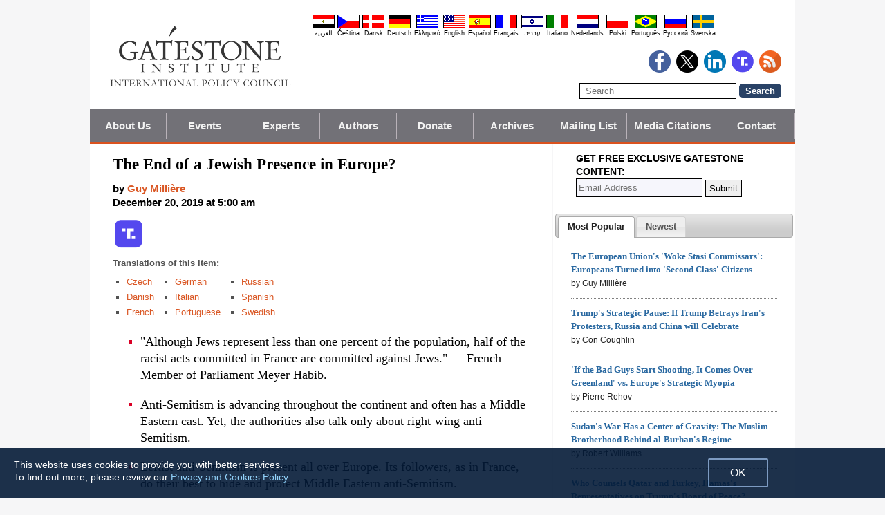

--- FILE ---
content_type: text/html; charset=UTF-8
request_url: https://www.gatestoneinstitute.org/15293/antisemitism-france-europe
body_size: 31246
content:
<!DOCTYPE html>
<html lang="en" prefix="og: http://ogp.me/ns#">
<head>
<title>The End of a Jewish Presence in Europe? :: Gatestone Institute</title>

<meta http-equiv="Content-Type" content="text/html; charset=UTF-8" />
<meta name="description" content="&quot;Although Jews represent less than one percent of the population, half of the racist acts committed in France are committed against Jews.&quot; — French Member of Parliament Meyer Habib. Anti-Semitism is advancing throughout the continent and often has a" />
<meta name="keywords" content="The End of a Jewish Presence in Europe?" />
<meta name="viewport" content="width=device-width, initial-scale=1.0" />
<meta name="robots" content="noarchive" />
<meta property="og:site_name" content="Gatestone Institute" />
<meta property="og:title" content="The End of a Jewish Presence in Europe?" />
<meta property="og:type" content="article" />
<meta property="og:locale" content="en_US" />
<meta property="article:publisher" content="https://www.facebook.com/Gatestone.Institute" />
<meta name="twitter:site" content="@GatestoneInst" />
<meta property="og:description" content="&quot;Although Jews represent less than one percent of the population, half of the racist acts committed in France are committed against Jews.&quot; — French Member of Parliament Meyer Habib. Anti-Semitism is advancing throughout the continent and often has a" />
<meta name="twitter:description" content="&quot;Although Jews represent less than one percent of the population, half of the racist acts committed in France are committed against Jews.&quot; — French Member of Parliament Meyer Habib. Anti-Semitism is advancing throughout the continent and often has a" />
<link rel="alternate" type="application/rss+xml" href="/rss.xml" title="RSS feed" />

<script type="text/javascript" src="https://ajax.googleapis.com/ajax/libs/jquery/2.2.4/jquery.min.js"></script>
<script src="//code.jquery.com/jquery-migrate-1.2.1.js"></script>

<script type="text/javascript" src="//code.jquery.com/ui/1.11.1/jquery-ui.js"></script>
<link rel="stylesheet" href="//code.jquery.com/ui/1.11.1/themes/smoothness/jquery-ui.css">

<link rel="manifest" href="/OneSignalManifest.json">
  <script src="https://cdn.onesignal.com/sdks/OneSignalSDK.js" async></script>
  <script>
    var OneSignal = OneSignal || [];
    OneSignal.push(["init", {
      appId: "e200f6b1-54aa-499c-a4cd-6fc70af0587a",
      safari_web_id: "web.onesignal.auto.32551e0e-3454-416e-9258-23f2fe99c3c8",
      autoRegister: true,
      notifyButton: {
        enable: false
        },
      welcomeNotification: {
        disable: true
      }
    }]);
  </script>

<script type="text/javascript">
function ClosePromo(){
parent.$.fn.colorbox.close();
}

$(document).ready(function(){
setTimeout(function(){
$.colorbox({ width:'550px', minHeight:'300px', initialHeight:'300px', initialWidth:'508px', maxHeight:'95%', opacity:0.4, overlayClose:false, closeButton:false, scrolling:false, fixed:true, html:'<style type="text/css">  <!--  .popup_wrapper, .popup_wrapper td, .popup_wrapper p, .popup_wrapper blockquote, .popup_wrapper li {  font-size: 14px !important;  font-family: Arial, Helvetica, sans-serif;  line-height: 1;  color: #000000 !important;  }    .sub_form_area {  width:100% !important;  }  .sub_form_area form {  width:100% !important;  margin:1.5em auto !important;  padding: 0;  font-family: Arial, Helvetica, sans-serif;  font-size: 1.0em;  line-height: 1;  }  .sub_form_area input[type="email"] {  font-family: Arial, Helvetica, sans-serif;  font-size: 1.0em;  outline: none !important;  border: 1px solid #000;  color: #000;  background: #FFF;  padding: 10px !important;  margin:0.15em 0 !important;  display: inline-block;  width: 66%;  }  .sub_form_area input[type="submit"] {  font-family: Arial, Helvetica, sans-serif;  font-size: 1.0em;  font-weight: 600;  outline: none !important;  border: 1px solid #015A85;  padding: 10px !important;  margin:0.15em 0 !important;  cursor: pointer;  background:#015A85;  color:#fff;  display: inline-block;  }    @media (max-width: 360px) {  .sub_form_area {  margin: 1em 0 2.5em !important;  }  .sub_form_area form {  width: auto;  }  .sub_form_area input[type="email"] {  width: 100%;  }  .sub_form_area input[type="submit"] {  width: 100%;  }  }  -->  </style>    <div class="popup_wrapper">    <div class="toggle promo_close" style="cursor:pointer; display:block; float:right; padding-right:5px;"><img src="https://www.gatestoneinstitute.org/images/icons/close_24.png" width="24" height="24" border="0" alt="Close" title="Close" /></div> <div id="popup_main" style="margin:12px 15px 8px 20px;">  <div id="sub_headline_area" style="font-size:130%; margin:auto; padding:0 15px; color:#DA0026 !important; text-align:center;"><b>Subscribe to Our <span style="white-space:nowrap;">Free Daily Newsletter</span></b></div>  <div id="sub_pitch_area" style="margin:10px 0 0 0; text-align:center; color:#000000 !important;"><b>Don\'t miss any of our <span style="white-space:nowrap;">commentary and analysis!</span></b></div>    <div id="promo_loading" class="loading_img_wrapper" style="display:none; margin:auto; text-align:center; margin-top:20px;"><img src="https://www.gatestoneinstitute.org/images/icons/loading_42.gif" width="42" height="42" /><br /><i>Submitting...</i></div>    <div id="sub_form_area" class="sub_form_area" style="text-align:center;">  <form name="sub_form" id="sub_form" method="get" action="https://gatestoneinstitute.us9.list-manage.com/subscribe/post-json?u=ae44aaf3f07dbffc928ba7cb5&id=ef816ce96c&c=?">  <input type="email" id="email" name="EMAIL" value="" placeholder="Email Address" style="direction:ltr; max-width:100%;" required />   <input type="submit" name="submit" id="submit" value="Subscribe" style="background:#015A85; color:white; !important" /> </form>  </div> <!-- END sub_form_area -->    <div id="promo_form_errors" style="display:none; text-align:center; margin:auto; padding:2px 0; color:red !important; font-weight:bold;"></div>    </div> <!-- END popup_main -->    <span id="promo_submitted_close" style="display:none; text-align:center; margin:auto; padding-top:3px; padding-bottom:5px; font-weight:bold; color:blue !important; text-decoration:underline; cursor:pointer;">Return to Article</span>    <div id="sp_rejected" class="popup_close_buttons promo_close" style="text-align:center; margin:auto; margin-top:20px; font-size:90%; color:red; text-decoration:underline; cursor:pointer; position:absolute; bottom:5px; width: 100%; padding-bottom:5px;"><i>Not interested</i></div>    </div>  ' })
}, 20000);
});
</script>

<script type="text/javascript">

$(document).ready(function(){

function CallAjaxPitch() {
$.ajax({
type: 'POST',
url: 'https://www.gatestoneinstitute.org/_header_popup.php',
data: 'ajax=TRUE&sub_promo_freq=7&status=sp_pitched',
dataType: 'html',
processData: false,
cache: false
});
}

setTimeout(CallAjaxPitch, 20000);

$(document).on('click', '#promo_submitted_close', function(event) {
ClosePromo();
return false;
});


$(document).on('click', '.promo_close', function(event) {

$.ajax({
type: 'POST',
url: 'https://www.gatestoneinstitute.org/_header_popup.php',
data: 'ajax=TRUE&status=' + event.currentTarget.id,
dataType: 'html',
processData: false,
cache: false,
error:function(xhr, status, errorThrown) { alert(errorThrown+'\n'+status+'\n'+xhr.statusText); }
});

ClosePromo();
});


$(document).on('submit', '#sub_form', function(event) {

var email = $('#email').val();
email = $.trim(email)

$('#promo_form_errors').hide();
$('#email').css('border', '1px solid grat');

$('#sub_form_area').hide();
$('#sub_pitch_area').hide();
$('#promo_loading').show();

var dataString = $('#sub_form').serialize();
dataString += '&u=ae44aaf3f07dbffc928ba7cb5&id=ef816ce96c&c=?';

// alert(dataString);

$.ajax({
type: 'get',
url: 'https://gatestoneinstitute.us9.list-manage.com/subscribe/post-json',
data: dataString,
processData: false,
cache: false,
dataType: 'json',
error:function(xhr, status, errorThrown) { alert(errorThrown+'\n'+status+'\n'+xhr.statusText); },
success: function(response) { 

var response_msg = response.msg;
response_msg = response_msg.replace('<a ', '<a target=_blank ');
if (response.result != 'success') {
$('#popup_main').append('<p>' + response_msg + '</p>');
} else {
$('#popup_main').append('<p>' + response_msg + '</p>');
}
}, 
complete: function() {
$('#promo_loading').hide();
$('.popup_close_buttons').fadeOut();
$('#promo_submitted_close').css('display', 'block');
$('#promo_submitted_close').fadeIn(); 

$.colorbox.resize(); 
}

});


$.ajax({
type: 'POST',
url: 'https://www.gatestoneinstitute.org/_header_popup.php',
data: 'ajax=TRUE&status=sp_confirmed',
dataType: 'html',
processData: false,
cache: false,
error:function(xhr, status, errorThrown) { alert(errorThrown+'\n'+status+'\n'+xhr.statusText); }
}); 

return false;

});

}); // end $(document).ready
</script>

<link type="text/css" media="screen" rel="stylesheet" href="https://www.gatestoneinstitute.org/includes/colorbox/example1/colorbox.css" />
<script type="text/javascript" src="https://www.gatestoneinstitute.org/includes/colorbox/jquery.colorbox-min.js"></script>

<script type="text/javascript">if (location.hash === '#print') { window.print(); }</script>

<link type="text/css" media="screen" rel="stylesheet" href="https://www.gatestoneinstitute.org/includes/doctextsizer.css" />
<script type="text/javascript" src="https://www.gatestoneinstitute.org/includes/doctextsizer.js"></script>


<link rel="stylesheet" href="https://www.gatestoneinstitute.org/style.css?new=2" type="text/css" />
<style type="text/css">
<!--
@-webkit-keyframes bugfix { from {padding:0;} to {padding:0;} } /* needed for checkbox hack */

.nav {
  position: relative;
  -webkit-animation: bugfix infinite 1s;
  font-family: Arial, Helvetica, sans-serif;
  font-size: 15px;
  font-weight: 600;
  letter-spacing: 0.1px;
  color: #F2F2F2;
  background: #727177;
  border-bottom: 3px solid #da521e;
}
.nav ul {
  display: none;
  width: 100%;
  list-style: none;
  margin: 0px;
  padding: 0px;
}
.nav ul li a {
  display: block;
  padding: 9px 10px;
  background: #727177;
  color: #F2F2F2;
  text-decoration: none;
  border-right: 1px solid #b9b2b9;
  white-space:nowrap;
}
.nav ul li a:hover {
  background: #da521e;
}
.nav ul li:last-of-type a {
  border-right: 0px;
}
.nav ul li ul li a {
  padding-left: 1.5em;
}
.nav ul li ul li ul li a {
  padding-left: 3.125em;
}
.nav input.trigger {
  position: absolute;
  top: -9999px;
  left: -9999px;
}
.nav input.trigger:checked ~ ul, .nav input.trigger:checked ~ ul li ul {
  display: block !important;
}
@media (min-width: 900px) {
  .nav input.trigger:checked ~ ul, .nav input.trigger:checked ~ ul li ul {
    /* older flexbox */
    display: -webkit-box;
    display: -moz-box;
    display: box;
    -webkit-box-orient: horizontal;
    -moz-box-orient: horizontal;
    box-orient: horizontal;
    /* newer flexbox */
    display: flex;
    flex-direction: row;
  }
}
.nav label {
  position: relative;
  display: block;
  min-height: 2em;
  padding: .45em;
  margin: 0;
  cursor: pointer;
  line-height: 2em;
  text-transform: uppercase;
  color: #FFFFFF;
}
.nav label:after {
  position: absolute;
  right: 1em;
  top: .2em;
  content: "\2261";
  font-stretch: ultra-expanded;
  font-size: 1.8em;
  color: white;
}
@media (min-width: 750px) {
  .nav ul {
    /* older flexbox */
    display: -ms-flexbox;
    flex-direction: -ms-row;
    display: -webkit-box;
    display: -moz-box;
    display: box;
    -webkit-box-orient: horizontal;
    -moz-box-orient: horizontal;
    box-orient: horizontal;
    /* newer flexbox */
    display: flex;
    flex-direction: row;
  }
  .nav ul li {
    position: relative;
    text-align: center;
    /* older flexbox */
    -ms-flex: 1;
    -webkit-box-flex: 1;
    -moz-box-flex: 1;
    box-flex: 1;
    /* newer flexbox */
    flex: 1;
  }
  .nav ul li ul {
    display: none !important;
    position: absolute;
    top: 3.0625em;
    left: 0;
    display: block;
    width: 12.5em;
    z-index: 200;
  }
  .nav ul li ul li {
    text-align: left;
  }
  .nav ul li ul li ul {
    z-index: 300;
    top: 0px;
    left: 12.4em;
  }
  .nav ul li ul li ul li a {
    padding-left: 30px !important;
  }
  .nav ul li:hover > ul {
    display: block !important;
  }
  .nav label {
    display: none;
  }
}

.st-btn {
margin-left: 3px;
margin-right: 3px;
}

.video-wrapper {
position: relative;
padding-bottom: 56.25%; /* 16:9 */
padding-top: 25px;
height: 0;
}
.video-wrapper iframe {
position: absolute;
top: 0;
left: 0;
width: 100%;
height: 100%;
}

-->
</style>

<link rel="stylesheet" href="https://www.gatestoneinstitute.org/style_print.css" type="text/css" />
<link rel="shortcut icon" href="https://www.gatestoneinstitute.org/favicon.ico" type="image/x-icon" />
<script type="text/javascript" src="https://www.gatestoneinstitute.org/includes/fancybox/source/jquery.fancybox.js"></script>
<link rel="stylesheet" type="text/css" href="https://www.gatestoneinstitute.org/includes/fancybox/source/jquery.fancybox.css" media="screen" />

<link rel="canonical" href="https://www.gatestoneinstitute.org/15293/antisemitism-france-europe" />
<meta property="og:url" content="https://www.gatestoneinstitute.org/15293/antisemitism-france-europe" />
<meta property="article:published_time" content="2019-12-20T05:00:00" />
<meta property="article:modified_time" content="2019-12-20T05:00:00" />
<meta property="og:updated_time" content="2019-12-20T05:00:00" />

<meta name="twitter:card" content="summary_large_image" />
<meta name="twitter:title" content="The End of a Jewish Presence in Europe?" />
<meta name="twitter:site" content="@GatestoneInst" />
<meta name="twitter:image" content="https://www.gatestoneinstitute.org/pics/4232.jpg" />
<meta property="og:image" content="https://www.gatestoneinstitute.org/pics/4232.jpg" />
<meta name="author" content="Guy Millière">
<meta http-equiv="content-language" content="en" />
<meta name="language" content="en" />
<meta itemprop="inLanguage" content="en" />
<meta http-equiv="cache-control" content="no-cache" />
<meta http-equiv="pragma" content="no-cache" />

<script>
$(document).ready(function() {
$('.itemprop_articlebody a[href]').attr('target', '_blank');
});
</script>

<style type="text/css" media="print">
<!--
body { background:#FFFFFF; }

.table_main {
width:100%;
border:none;
}
#content_cell {
width: 100%;
padding:0;
background:none;
}
-->
</style>
</head>

<body>

<div id="body_wrapper" style="background:#FFFFFF; margin:auto; margin-top:0; padding:0; max-width:1020px;">
<header class="no_print nocontent" style="margin:auto; margin-top:0; max-width:1020px;">

<div style="margin:auto; vertical-align:middle; text-align:center;">
<a href="https://www.gatestoneinstitute.org"><img src="https://www.gatestoneinstitute.org/images/gatestone-logo-1000.gif" border="0" alt="Gatestone Institute" title="Gatestone Institute" class="force_print" id="logo_top" valign="middle" /></a>
</div>


<div style="text-align:right; margin:0px 20px 0 20px;">

<div class="desktop_only" style="text-align:right; padding-top:10px; width:100%;">
<div style="text-align:right;">

<style type="text/css">
<!--
.lang_links td {
padding: 0px 2px 0px 2px;
line-height: initial;
text-align: center;
font-family: Arial, sans-serif;
font-size:9px;
}

.lang_links tr td:last-child {
padding-right: 0px;
}
-->
</style>
<table cellpadding="0" cellspacing="0" border="0" class="lang_links" style="margin:11px 0 5px 0;">
<tr><td><a href="https://ar.gatestoneinstitute.org" title="&#x627;&#x644;&#x639;&#x631;&#x628;&#x64A;&#x629;"><img src="https://www.gatestoneinstitute.org/images/icons/flags/ar.png" width="32" height="20" border="0" alt="&#x627;&#x644;&#x639;&#x631;&#x628;&#x64A;&#x629;" /></a></td>
<td><a href="https://cs.gatestoneinstitute.org" title="&#268;e&scaron;tina"><img src="https://www.gatestoneinstitute.org/images/icons/flags/cs.png" width="32" height="20" border="0" alt="&#268;e&scaron;tina" /></a></td>
<td><a href="https://da.gatestoneinstitute.org" title="Dansk"><img src="https://www.gatestoneinstitute.org/images/icons/flags/da.png" width="32" height="20" border="0" alt="Dansk" /></a></td>
<td><a href="https://de.gatestoneinstitute.org" title="Deutsch"><img src="https://www.gatestoneinstitute.org/images/icons/flags/de.png" width="32" height="20" border="0" alt="Deutsch" /></a></td>
<td><a href="https://el.gatestoneinstitute.org" title="&#x395;&#x3BB;&#x3BB;&#x3B7;&#x3BD;&#x3B9;&#x3BA;&#x3AC;"><img src="https://www.gatestoneinstitute.org/images/icons/flags/el.png" width="32" height="20" border="0" alt="&#x395;&#x3BB;&#x3BB;&#x3B7;&#x3BD;&#x3B9;&#x3BA;&#x3AC;" /></a></td>
<td><a href="https://www.gatestoneinstitute.org" title="English"><img src="https://www.gatestoneinstitute.org/images/icons/flags/en.png" width="32" height="20" border="0" alt="English" /></a></td>
<td><a href="https://es.gatestoneinstitute.org" title="Espa&#241;ol"><img src="https://www.gatestoneinstitute.org/images/icons/flags/es.png" width="32" height="20" border="0" alt="Espa&#241;ol" /></a></td>
<td><a href="https://fr.gatestoneinstitute.org" title="Fran&ccedil;ais"><img src="https://www.gatestoneinstitute.org/images/icons/flags/fr.png" width="32" height="20" border="0" alt="Fran&ccedil;ais" /></a></td>
<td><a href="https://he.gatestoneinstitute.org" title="עברית"><img src="https://www.gatestoneinstitute.org/images/icons/flags/he.png" width="32" height="20" border="0" alt="עברית" /></a></td>
<td><a href="https://it.gatestoneinstitute.org" title="Italiano"><img src="https://www.gatestoneinstitute.org/images/icons/flags/it.png" width="32" height="20" border="0" alt="Italiano" /></a></td>
<td><a href="https://nl.gatestoneinstitute.org" title="Nederlands"><img src="https://www.gatestoneinstitute.org/images/icons/flags/nl.png" width="32" height="20" border="0" alt="Nederlands" /></a></td>
<td><a href="https://pl.gatestoneinstitute.org" title="Polski"><img src="https://www.gatestoneinstitute.org/images/icons/flags/pl.png" width="32" height="20" border="0" alt="Polski" /></a></td>
<td><a href="https://pt.gatestoneinstitute.org" title="Portugu&#234;s"><img src="https://www.gatestoneinstitute.org/images/icons/flags/pt.png" width="32" height="20" border="0" alt="Portugu&#234;s" /></a></td>
<td><a href="https://ru.gatestoneinstitute.org" title="Pycc&#x138;&#x438;&#x439;"><img src="https://www.gatestoneinstitute.org/images/icons/flags/ru.png" width="32" height="20" border="0" alt="Pycc&#x138;&#x438;&#x439;" /></a></td>
<td><a href="https://sv.gatestoneinstitute.org" title="Svenska"><img src="https://www.gatestoneinstitute.org/images/icons/flags/sv.png" width="32" height="20" border="0" alt="Svenska" /></a></td>
</tr>
<tr><td><a href="https://ar.gatestoneinstitute.org" title="&#x627;&#x644;&#x639;&#x631;&#x628;&#x64A;&#x629;" style="color:black; text-decoration:none;">&#x627;&#x644;&#x639;&#x631;&#x628;&#x64A;&#x629;</a></td>
<td><a href="https://cs.gatestoneinstitute.org" title="&#268;e&scaron;tina" style="color:black; text-decoration:none;">&#268;e&scaron;tina</a></td>
<td><a href="https://da.gatestoneinstitute.org" title="Dansk" style="color:black; text-decoration:none;">Dansk</a></td>
<td><a href="https://de.gatestoneinstitute.org" title="Deutsch" style="color:black; text-decoration:none;">Deutsch</a></td>
<td><a href="https://el.gatestoneinstitute.org" title="&#x395;&#x3BB;&#x3BB;&#x3B7;&#x3BD;&#x3B9;&#x3BA;&#x3AC;" style="color:black; text-decoration:none;">&#x395;&#x3BB;&#x3BB;&#x3B7;&#x3BD;&#x3B9;&#x3BA;&#x3AC;</a></td>
<td><a href="https://www.gatestoneinstitute.org" title="English" style="color:black; text-decoration:none;">English</a></td>
<td><a href="https://es.gatestoneinstitute.org" title="Espa&#241;ol" style="color:black; text-decoration:none;">Espa&#241;ol</a></td>
<td><a href="https://fr.gatestoneinstitute.org" title="Fran&ccedil;ais" style="color:black; text-decoration:none;">Fran&ccedil;ais</a></td>
<td><a href="https://he.gatestoneinstitute.org" title="עברית" style="color:black; text-decoration:none;">עברית</a></td>
<td><a href="https://it.gatestoneinstitute.org" title="Italiano" style="color:black; text-decoration:none;">Italiano</a></td>
<td><a href="https://nl.gatestoneinstitute.org" title="Nederlands" style="color:black; text-decoration:none;">Nederlands</a></td>
<td><a href="https://pl.gatestoneinstitute.org" title="Polski" style="color:black; text-decoration:none;">Polski</a></td>
<td><a href="https://pt.gatestoneinstitute.org" title="Portugu&#234;s" style="color:black; text-decoration:none;">Portugu&#234;s</a></td>
<td><a href="https://ru.gatestoneinstitute.org" title="Pycc&#x138;&#x438;&#x439;" style="color:black; text-decoration:none;">Pycc&#x138;&#x438;&#x439;</a></td>
<td><a href="https://sv.gatestoneinstitute.org" title="Svenska" style="color:black; text-decoration:none;">Svenska</a></td>
</tr>
</table>

</div>
</div> <!-- END no_mobile -->

<div class="mobile_center_middle">
<div class="follow_tools mobile_center_middle" style="border:none;">
<span style="white-space:nowrap; margin:auto; vertical-align:middle;">

<a href="https://www.facebook.com/Gatestone.Institute"><img src="https://www.gatestoneinstitute.org/images/icons/round_facebook_128.png" border="0" alt="Facebook" title="Facebook" /></a>&nbsp;&nbsp;<a href="https://x.com/GatestoneInst"><img src="https://www.gatestoneinstitute.org/images/icons/round_x_128.png" border="0" alt="X.com" title="X.com" /></a>&nbsp;&nbsp;<a href="https://www.linkedin.com/company/gatestone-institute"><img src="https://www.gatestoneinstitute.org/images/icons/round_linkedin_128.png" border="0" alt="LinkedIn" title="LinkedIn" /></a>&nbsp;&nbsp;<a href="https://truthsocial.com/@Gatestone"><img src="https://www.gatestoneinstitute.org/images/icons/round_truth.svg" border="0" alt="Truth Social" title="Truth Social" /></a>&nbsp;&nbsp;<a href="/rss.xml"><img src="https://www.gatestoneinstitute.org/images/icons/round_rss_128.png" border="0" alt="RSS" title="RSS" /></a>

</span>
</div>

<div class="mobile_only" style="text-align:center; margin:auto; margin-top:0px; margin-bottom:5px;"><a href="https://www.gatestoneinstitute.org/contribute.php"><img src="https://www.gatestoneinstitute.org/images/donate-button.png" style="max-width:125px;" /></a></div>

<div id="search_form" style="margin-bottom:15px; white-space:nowrap; vertical-align:middle;">
<form method="get" action="https://www.gatestoneinstitute.org/search.php" style="margin:0; padding:0;"> 
<input type="hidden" name="cx" value="014255815713646959106:fcvl99skesi" />
<input type="hidden" name="cof" value="FORID:9" />
<input type="hidden" name="ie" value="UTF-8" />
<input name="q" id="search" type="text" size="25" placeholder="Search" style="border:1px solid black; padding:3px 8px;" />
<input type="submit" name="sa" value="Search" style="padding:2px 8px; background:#294266; color:white; font-weight:bold; border:1px solid #294266; border-radius:5px; -moz-border-radius:5px; -webkit-border-radius:5px;" />
</form>
</div>
</div>

</div>

<div style="clear:both;"></div>

<script type="text/javascript">
$(document).ready(function(){
$('.nav_search_link').live('click', function(){
$('#mobile_search').append($('#search_form')).html();
$('#mobile_search').show();
$('#search_form').slideDown();
return false;
});
});
</script>

<nav role="navigation" class="nav nocontent no_print">
<input class="trigger" type="checkbox" id="mainNavButton">
<label for="mainNavButton" onclick>Navigation Menu</label>
<ul>
<li><a href="https://www.gatestoneinstitute.org/about/">About Us</a></li>
<li><a href="https://www.gatestoneinstitute.org/events.php">Events</a></li>
<li><a href="https://www.gatestoneinstitute.org/experts/">Experts</a></li>
<li><a href="https://www.gatestoneinstitute.org/authors/">Authors</a></li>
<li><a href="https://www.gatestoneinstitute.org/contribute.php">Donate</a></li>
<li><a href="https://www.gatestoneinstitute.org/archives/">Archives</a></li>
<li><a href="https://www.gatestoneinstitute.org/list_subscribe.php">Mailing List</a></li>
<li><a href="https://www.gatestoneinstitute.org/in-the-media/">Media Citations</a></li>
<li><a href="https://www.gatestoneinstitute.org/about/contact/">Contact</a></li>
<li class="nav_search"><a href="#" class="nav_search_link">Search</a></li>
</ul>
</nav>

<div id="mobile_search" style="margin-top:15px; width:100%; text-align:center;"></div>
</header>

<table class="table_main" cellspacing="0" cellpadding="0" border="0" align="center" style="clear:both;">
<tr>
<td id="content_cell">
<div id="content_cell_padding">

<div class="article">

<div itemscope itemtype="http://schema.org/Article">
<div id="print_content"><h1 itemprop="name headline" style="padding-top:0; padding-bottom:0; margin-top:0; margin-bottom:5px;">The End of a Jewish Presence in Europe?</h1>

<div class="byline">

<p class="sans-serif" style="margin:10px 0 0 0;"><b>
by <a href="https://www.gatestoneinstitute.org/author/Guy+Milli%C3%A8re"><span itemprop="author">Guy Millière</span></a><br>
<time class="nocontent" datetime="2019-12-20T05:00:00" itemprop="datePublished">December 20, 2019 at 5:00 am</time></b></p>

<p class="nocontent no_screen no_mobile" style="margin:0 0 10px 0;"><b><a href="https://www.gatestoneinstitute.org/15293/antisemitism-france-europe">https://www.gatestoneinstitute.org/15293/antisemitism-france-europe</a></b></p>

</div>

</div>

<!-- PLAINTEXT STRIP BEGIN -->
<table id="links" cellpadding="0" cellspacing="0" border="0" class="no_print nocontent" style="margin:10px 0 5px 0;">
<tr><script src="https://platform-api.sharethis.com/js/sharethis.js#property=646a70db58d85b001927ba0d&product=inline-share-buttons&source=platform" async="async"></script>
<script>
(function waitForShareThis() {
    if (window.__sharethis__ && window.__sharethis__.config && window.__sharethis__.config['inline-share-buttons']) {
        let config = window.__sharethis__.config['inline-share-buttons'];
        config.subject = 'The End of a Jewish Presence in Europe?';
        window.__sharethis__.load('inline-share-buttons', config);
    } else {
        setTimeout(waitForShareThis, 100);
    }
})();
</script>

<td>
<div id="share_cell_15293" class="sharethis-inline-share-buttons" data-url="https://www.gatestoneinstitute.org/15293/antisemitism-france-europe" data-title="The End of a Jewish Presence in Europe?" data-email-subject="The End of a Jewish Presence in Europe?" style="margin-top:5px;"></div>
</td>
<td style="white-space:nowrap; vertical-align:top; padding:5px 0 0 3px; font-family:arial; font-size:12px; text-decoration:none; color:#525252;"><a href="https://truthsocial.com/share?url=https%3A%2F%2Fwww.gatestoneinstitute.org%2F15293%2Fantisemitism-france-europe&title=The+End+of+a+Jewish+Presence+in+Europe%3F" title="Truth Social" target=_blank><img src="https://www.gatestoneinstitute.org/images/icons/truth.svg" border="0" class="no_css_sizing" style="width:40px; height:auto;" alt="Truth Social" /></a></td>

</tr></table>
<!-- PLAINTEXT STRIP END -->

<p style="font-family:arial,sans-serif; font-size:small; color:#525252; margin-top:10px; margin-bottom:5px;"><b>Translations of this item:</b></p>

<table cellspacing="0" cellpadding="0" border="0" style="margin-bottom:15px;">
<tr>
<td valign="top" style="padding-right:10px;">
<ul type="square" style="font-family:arial; font-size:small; color:#525252; margin-top:3px; margin-bottom:0px; margin-left:5px; padding-left:15px;">
<li class="graylink"><a href="https://cs.gatestoneinstitute.org/15453/konec-zidu-v-evrope">Czech</a></li>

<li class="graylink"><a href="https://da.gatestoneinstitute.org/15358/jodisk-tilstedevaerelse-europa">Danish</a></li>

<li class="graylink"><a href="https://fr.gatestoneinstitute.org/15339/antisemitisme-europe-france">French</a></li>

</ul>
</td>
<td valign="top" style="padding-right:10px;">
<ul type="square" style="font-family:arial; font-size:small; color:#525252; margin-top:3px; margin-bottom:0px; margin-left:5px; padding-left:15px;">
<li class="graylink"><a href="https://de.gatestoneinstitute.org/15419/ende-juden-europa">German</a></li>

<li class="graylink"><a href="https://it.gatestoneinstitute.org/15420/europa-fine-presenza-ebraica">Italian</a></li>

<li class="graylink"><a href="https://pt.gatestoneinstitute.org/15433/fim-presenca-judaica-europa">Portuguese</a></li>

</ul>
</td>
<td valign="top" style="padding-right:10px;">
<ul type="square" style="font-family:arial; font-size:small; color:#525252; margin-top:3px; margin-bottom:0px; margin-left:5px; padding-left:15px;">
<li class="graylink"><a href="https://ru.gatestoneinstitute.org/15395/evropa-osvobozhdaetsya-evreev">Russian</a></li>

<li class="graylink"><a href="https://es.gatestoneinstitute.org/15431/fin-presencia-judia-europa">Spanish</a></li>

<li class="graylink"><a href="https://sv.gatestoneinstitute.org/15520/slutet-judisk-narvaro-europa">Swedish</a></li>

</ul>
</td>
</tr>
</table>

<div id="print_content_3"><div itemprop="description">

<ul class="content_preface_bullets"><li><p>"Although Jews represent less than one percent of the population, half of the racist acts committed in France are committed against Jews." — French Member of Parliament Meyer Habib.</p></li>
<li><p>Anti-Semitism is advancing throughout the continent and often has a Middle Eastern cast. Yet, the authorities also talk only about right-wing anti-Semitism.</p></li>
<li><p>Leftist anti-Semitism is present all over Europe. Its followers, as in France, do their best to hide and protect Middle Eastern anti-Semitism.</p></li>
<li><p>The demographic transformation taking place in France is also happening throughout Western Europe, and the growing submission to Islam is being silently accepted by the ruling authorities almost everywhere.</p></li></ul>

</div>
<div itemprop="articleBody" class="article_body itemprop_articlebody">
<p><table border="0" cellpadding="0" cellspacing="0" style="max-width:100%;">
<tr>
<td style="max-width:600px; border:1px solid black;"><img src="https://www.gatestoneinstitute.org/pics/4232.jpg" border="0" style="max-width:100%;" /><!-- caption begin --><p style="font-size:82%; margin:4px 6px;">On December 3, the French National Assembly passed a resolution adopting the International Holocaust Remembrance Alliance's definition of anti-Semitism. MP Meyer Habib, who supported the resolution, delivered a passionate and poignant speech, highlighting the extent of the anti-Semitic threat in today's France, and the close links between hatred of the Jews and hatred toward Israel. Pictured: France's National Assembly in Paris. (Image source: Daniel Vorndran/DXR/Wikimedia Commons)</p><!-- caption end --></td>
</tr>
</table></p>
<p>On December 3, the French National Assembly <a href="https://www.lemonde.fr/politique/article/2019/12/03/l-assemblee-nationale-adopte-une-resolution-controversee-sur-la-lutte-contre-l-antisemitisme_6021535_823448.html">passed</a> a resolution adopting the International Holocaust Remembrance Alliance's definition of anti-Semitism. The resolution <a href="https://www.timesofisrael.com/french-lawmakers-pass-resolution-calling-israel-hatred-a-form-of-anti-semitism/">stressed</a> that the definition "encompasses manifestations of hatred toward the State of Israel justified solely by the perception of the latter as a Jewish collective." MP Meyer Habib, who supported the resolution, <a href="https://www.jpost.com/Diaspora/Antisemitism/French-parliament-decides-anti-Zionism-is-antisemitism-609764">delivered</a> a passionate and poignant speech, highlighting the extent of the anti-Semitic threat in today's France, and the close links between hatred of the Jews and hatred toward Israel:</p>
<blockquote><p>"Since 2006, twelve French people have been murdered in France because they were Jewish. Although Jews represent less than one percent of the population, half of the racist acts committed in France are committed against Jews. Anti-Zionism is an obsessive demonization of Israel and an abuse of anti-racist and anti-colonial rhetoric to deprive the Jews of their identity."</p>
</blockquote>
<p>He <a href="http://www.israelnationalnews.com/News/News.aspx/272657">added</a> that getting the votes to pass the resolution was extremely difficult because of a general lack of "political courage" -- sadly, a quality often absent in France when it comes to anti-Semitism and Israel.</p>
<p>French political leaders often <a href="https://www.lefigaro.fr/politique/2019/02/21/01002-20190221ARTFIG00003-devant-le-crif-macron-promet-des-actes.php">declare</a> that fighting against anti-Semitism is of utmost importance; they <a href="http://www.leparisien.fr/societe/manifeste-contre-le-nouvel-antisemitisme-21-04-2018-7676787.php">say</a> it every time a Jew is murdered in the country. The only anti-Semitism they seem ready to fight, however, is right-wing anti-Semitism. They seemingly <a href="http://www.slate.fr/story/159709/islamisme-antisemitisme-twitter-societe-francaise">refuse</a> to <a href="https://www.jpost.com/Diaspora/Antisemitism/French-Jews-say-officials-are-reluctant-to-call-out-antisemitism-by-Muslims-588452">see</a> that all the Jews <a href="https://www.youtube.com/watch?v=iI8dJLchZdY&list=PLOJfj9NAih0HMw-0aEkaJyQQXMb8Nt9SS&index=63">killed</a> or assaulted in France since 2006 were victims of Muslim anti-Semites -- and French political leaders never utter a word about it. They appear to hide Islamic anti-Semitism -- embedded in the <a href="https://www.jewishvirtuallibrary.org/references-to-jews-in-the-koran">Qur'an</a> and <a href="https://gatesofvienna.blogspot.com/2012/04/antisemitism-in-hadith-part-1.html">Hadiths</a> and reinforced in the 1930s by the Nazis' friendship with the Grand <a href="http://www.thetower.org/article/how-the-mufti-of-jerusalem-created-the-permanent-problem-of-palestinian-violence/">Mufti</a> of Jerusalem, Haj Amin al-Husseini -- under a Muslim hatred of the Jews based on a supposedly "legitimate" Muslim <a href="https://www.lemonde.fr/idees/article/2019/03/05/pierre-andre-taguieff-tous-ceux-qui-se-disent-antisionistes-ne-sont-pas-antijuifs-mais-beaucoup-le-sont_5431381_3232.html">hatred</a> of 'Zionist crimes'".</p>
<p>French political leaders also seemingly refuse to see another form of anti-Semitism that is on the rise: <a href="https://www.lefigaro.fr/vox/societe/2019/02/19/31003-20190219ARTFIG00219-l-antisemitisme-une-histoire-vieille-comme-la-gauche.php">leftist anti-Semitism</a>. It is precisely this leftist anti-Semitism that uses the mask of anti-Zionism to spread anti-Jewish hatred.</p>
<p>French political leaders also never speak about the way the French mainstream media <a href="https://fr.timesofisrael.com/brice-couturier-les-medias-francais-sont-de-plus-en-plus-anti-israeliens/">talk</a> about Israel, or about the consequences of those articles and reports. They constantly -- and falsely -- describe Israel as an <a href="https://honestreporting.com/tag/parti-pris-anti-israel-dans-les-medias/">evil country</a> whose soldiers cavalierly kill Arabs on a daily basis and whose citizens "<a href="https://www.lemonde.fr/les-decodeurs/article/2018/11/22/cinquante-ans-d-occupation-illegale-comment-l-etat-israelien-encourage-la-colonisation-de-la-cisjordanie_5386842_4355770.html">illegally occupy</a>" territories (despite having been there for more than 3,000 years) that might belong to another people whom they cruelly deprive of everything.</p>
<p>French political leaders do not criticize anti-Israel articles and reports: the way most of them talk about Israel is just as anti-Israel as the worst anti-Israel articles. The government itself does no better. When Israeli Jews are murdered in a terrorist attack, the French government publishes a <a href="https://jerusalem.consulfrance.org/Points-de-presse-du-Porte-Parole">statement</a> "deploring" the attack and <a href="https://www.france24.com/fr/20180401-gaza-paris-appelle-israel-retenue-marche-retour">urging</a> Israel to "show restraint" and avoid "starting a cycle of violence". When an attack takes place in the eastern part of Jerusalem or in the West Bank, the statement mentions that "East Jerusalem" and the West Bank <a href="https://www.liberation.fr/planete/2012/12/10/israel-une-reponse-coloniale-illegale_866540">are</a> "Palestinian territories illegally occupied by Israel". It is a way of saying that Jews should not be there, that the victims are the guilty party, and that those who attack them had good reason to do so.</p>
<p>November 12, when US Secretary of State Mike Pompeo said that Jewish communities in the disputed territories do not contravene international law, the French government immediately <a href="https://onu.delegfrance.org/La-politique-israelienne-de-colonisation-dans-les-territoires-palestiniens">issued</a> a statement <a href="https://www.diplomatie.gouv.fr/fr/dossiers-pays/israel-territoires-palestiniens/processus-de-paix/evenements/article/israel-territoires-palestiniens-colonisation-19-11-19">saying</a> that "the Israeli policy of colonization in the Palestinian occupied territories is illegal under international law, in particular international humanitarian law".</p>
<p>This reaction is in line with the positions taken by the French government in recent years: when US President Donald J. Trump recognized Jerusalem as the capital of Israel and moved the US embassy there, French President Emmanuel Macron <a href="https://www.lefigaro.fr/flash-actu/2017/12/04/97001-20171204FILWWW00354-macron-preoccupe-par-la-decision-de-trump-sur-jerusalem.php">said</a> that the move was a "serious mistake" and stressed that the French embassy would remain in the make-believe capital of Israel, Tel Aviv. An official statement <a href="https://www.diplomatie.gouv.fr/fr/dossiers-pays/israel-territoires-palestiniens/processus-de-paix/article/israel-palestine-9-cles-pour-comprendre-la-position-de-la-france">added</a> that France is "the friend of Palestine" and supports "the creation of a Palestinian state, with Jerusalem as its capital". France does not recognize Jerusalem as part of Israel's territory: the French consulate in Jerusalem is <a href="https://jerusalem.consulfrance.org/">described</a> in French official documents as "the French Consulate in Jerusalem"; the word "Israel" is omitted. When French citizens residing in Israel vote, the <a href="https://jerusalem.consulfrance.org/Elections-4874">votes</a> of those in Jerusalem are counted separately from the votes of those elsewhere in Israel.</p>
<p>At the Institute of the Arab World, <a href="https://www.europe-israel.org/2019/10/quand-linstitut-du-monde-arabe-finance-par-le-quai-dorsay-raye-israel-de-sa-carte/">funded</a> by the French government and Arab countries, <a href="https://www.imarabe.org/fr">opened</a> its doors in the center of Paris in 1987, the conferences and exhibitions are often <a href="https://www.lemondejuif.info/2018/12/institut-du-monde-arabe-la-france-de-macron-autorise-et-finance-une-conference-anti-israel/">imbued</a> with anti-Israeli hatred. Currently, at an <a href="https://www.imarabe.org/fr/expositions/alula-merveille-d-arabie">exhibition</a> called "AlUla, marvel of Arabia", visitors can see a <a href="https://www.lefigaro.fr/arts-expositions/quand-l-institut-du-monde-arabe-raye-israel-de-sa-carte-20191008">map</a> where the entire land of Israel is covered with the words "Palestinian territories". When Jewish organizations protested, the word, Israel was finally <a href="https://fr.timesofisrael.com/linstitut-du-monde-arabe-inscrit-israel-sur-sa-carte-du-moyen-orient/">added</a> next to "Palestinian territories".</p>
<p>Almost all the <a href="https://resistancerepublicaine.com/2019/02/22/pas-un-seul-juif-tue-en-france-par-un-francais-entre-1347-et-1979-depuis-il-ya-des-assassins-musulmans/">murders</a> of Jews in France were not only committed by <a href="https://www.breitbart.com/europe/2019/02/24/french-philosopher-jews-first-victims-of-islamic-immigration/">Muslim</a> anti-Semites, but by Muslims unjustly <a href="https://www.nationalreview.com/2019/05/anti-semitism-europe-muslim-immigrants/">identifying</a> French Jews with "criminal Israel". Mohamed Merah, who murdered Jewish schoolchildren in Toulouse, <a href="https://www.lejdd.fr/Societe/Faits-divers/L-effrayant-testament-de-Mohamed-Merah-497266-3274013">told</a> a police officer that he killed Jewish children because "the Jews kill Palestinian children" and that he saw "many reports on French TV showing it". What he said did not prompt the French government to ask French television stations to be more careful to avoid whatever could be regarded as <a href="https://www.jforum.fr/la-presse-francaise-si-partiale-envers-israel-infoequitable.html">incitement</a> to hatred and murder.</p>
<p>At the moment, Meyer Habib is nearly the only French MP <a href="https://www.youtube.com/watch?v=z5o8GM6y-RI">denouncing</a> anti-Semitism, anti-Zionism, anti-Israeli bias in the French media and the anti-Israel positions of the French government and many politicians. He often receives anti-Semitic <a href="https://www.lemondejuif.info/2019/11/haine-du-juif-le-depute-meyer-habib-victime-dignobles-insultes-et-menaces-antisemites/">death threats</a>; his family and he need to live under around-the-clock police protection. He <a href="http://www2.assemblee-nationale.fr/deputes/fiche/OMC_PA695100">represents</a> French citizens living abroad -- in Israel, Italy and Turkey; he could not be elected anywhere on French territory.</p>
<p>Habib has also said that the December 3 resolution is just a resolution. Only a minority of MPs <a href="https://www.liberation.fr/france/2019/12/03/une-resolution-contre-l-antisemitisme-votee-non-sans-malaise_1767108">voted</a> in favor of it. The only reason it was passed at all is that many MPs chose to abstain. Several voted <a href="https://www.dreuz.info/2019/12/04/antisionisme-antisemitisme-voici-les-noms-des-deputes-qui-ont-vote-pour-contre-ou-se-sont-abstenu/">against</a> it and once again <a href="https://francais.rt.com/france/45396-antiraciste-mais-antisioniste-daniele-obono">announced</a> that they were proudly "anti-Zionist". Either way, the resolution will <a href="https://www.lemonde.fr/politique/article/2019/12/03/l-assemblee-nationale-adopte-une-resolution-controversee-sur-la-lutte-contre-l-antisemitisme_6021535_823448.html">not</a> become a law and has no consequences.</p>
<p>The French media, political leaders and government will almost certainly not change their hostile positions regarding Israel. No French political leader <a href="https://www.youtube.com/watch?v=CzDPYh5Td9o">supports</a> Meyer Habib or dares to disagree with the French government's statements regarding Israel, <a href="https://www.lejdd.fr/Politique/israel-refuse-que-des-deputes-insoumis-rencontrent-un-dirigeant-palestinien-emprisonne-3491609">except</a> to say that the French government is still too pro-Israel.</p>
<p>As a demographic <a href="https://www.gatestoneinstitute.org/9964/france-muslim-future">change</a> is rapidly taking place in France, the country's media, political leaders and government are behaving accordingly. Jews <a href="https://www.lexpress.fr/actualite/societe/attentats-les-juifs-de-france-une-communaute-aux-aguets_1750773.html">have become</a> a shrinking part of the population -- 0.6 % -- and carry no political weight. The French Muslim population is quickly <a href="http://icmigrations.fr/2019/04/17/defacto-6-005/">growing</a> -- to more than 12% of the total. It has become virtually impossible to win an election in France without now counting on the <a href="http://plus.lefigaro.fr/tag/vote-musulman">Muslim vote</a>.</p>
<p>The few people who still criticize Islam and Muslim anti-Semitism in France are mercilessly harassed by Islamic organizations and even more harshly <a href="https://www.liberation.fr/france/2018/05/03/eric-zemmour-condamne-en-appel-pour-des-propos-islamophobes_1647536">condemned</a> by the courts. A few days ago, on December 4, a prosecutor <a href="https://ripostelaique.com/et-le-procureur-osa-demander-6-mois-de-prison-contre-christine-tasin.html">asked</a> the court to sentence Christine Tasin, president of the anti-Islamic movement Republican Resistance. In June 2017, she wrote an <a href="http://resistancerepublicaine.eu/2017/06/19/1-mort-et-8-blesses-devant-la-mosquee-a-londres-represailles-apres-les-dernieres-attaques-terroristes/">article</a> containing the statements: "Anti-Muslim acts of anger are inevitable in the short or medium term in all European countries, including France, which are undergoing a Muslim invasion" and "Islam may be incompatible with Western civilization". Tasin was <a href="https://resistancerepublicaine.com/2019/12/06/ccif-contre-tasin-ouadie-elhamamouch-reconnait-que-le-terrorisme-et-lislam-cest-la-meme-chose/">accused</a> by the Collective Against Islamophobia in France (CCIF) of inciting "anti-Muslim terrorism". The CCIF, is an organization created by Muslims of France, the French branch of the Muslim Brotherhood. The prosecutor <a href="https://resistancerepublicaine.com/2019/12/04/madame-tasin-ne-semble-pas-comprendre-il-faut-donc-la-mettre-en-prison/">said</a> that the charge pressed by the CCIF was "perfectly valid", and that Tasin "needs a lesson". She could be the first person in France to be sent to prison for the "crime" of "Islamophobia".</p>
<p>Many participants at the Islamic and leftist demonstration against "Islamophobia" in Paris on November 10 <a href="https://www.i24news.tv/fr/actu/international/europe/1573396625-des-slogans-antisionistes-a-la-marche-contre-l-islamophobie-a-paris">shouted</a> explicitly anti-Zionist slogans, such as "Israel Assassin" and "Palestine shall win". Several demonstrators <a href="http://www.crif.org/fr/blog/blog-du-crif-la-myriade-de-drapeaux-palestiniens-lors-de-la-manifestation-contre-lislamophobie-paris">carried</a> Palestinian and Hamas flags. By contrast, a <a href="https://www.youtube.com/watch?v=KraEw8X99XA">demonstration</a> a week later, denouncing Islamic terrorism, brought together fewer than 2,000 participants.</p>
<p>On October 30 in Paris, when President Macron <a href="https://www.youtube.com/watch?v=4T56wsgDV8I">inaugurated</a> the European Center for Judaism, he named all the Jews recently murdered in France. He did not, however, name the murderers. He merely <a href="https://www.elysee.fr/emmanuel-macron/2019/10/29/inauguration-du-centre-europeen-du-judaisme-a-paris">denounced</a> the "foul beast", an expression created by Bertolt Brecht and now often used in France to incriminate Nazi sympathizers. He mentioned threats posed by "those who want to sow hatred and division " and expressed his support for the Muslims wounded in a failed <a href="https://www.youtube.com/watch?v=K2Z-QdQeZpk">attack</a> on the mosque in Bayonne, in southwest France. He spoke positively of a time when a large part of Spain was Muslim, and said that there, in Andalusia, "the Jews, despite their dhimmi status, developed an extraordinary culture".</p>
<p>The author Barbara Lefebvre <a href="https://www.bnvca.org/emmanuel-macron-a-inaugure-a-paris-le-nouveau-centre-europeen-du-judaisme-cej-vaste-edifice-culturel-et-religieux-dans-le-17e-arrondissement-barbara-lefebvre-analyse-le-discours-du-president-et-de/">saw</a> in these words a eulogy for Jews -- an acceptance of dhimmitude [being ruled under Islam as a third-class "tolerated" citizen, sometimes paying a "protection" tax] and of the submission that comes with it. She <a href="https://www.causeur.fr/macron-inauguration-centre-europeen-judaisme-discours-168476">wrote</a> that "summoning the brown plague and the dark hours of our history to evoke the threat faced by the Jews living in France is a historic, memorial and political insult", and that Macron's speech paved the way for condemning the French Jews to "move out of the country or lock themselves in a community bubble, like dhimmis in the land of Islam".</p>
<p>In Europe, France is no exception. Anti-Semitism is <a href="https://www.youtube.com/watch?v=msAIm-VbF_Y">advancing</a> throughout the continent and often has a Middle Eastern cast. Yet, the authorities talk only about "right-wing anti-Semitism".</p>
<p>In Germany, the Federal Office for the Protection of the Constitution conducted a <a href="https://www.reuters.com/article/us-germany-security/germany-must-brace-for-more-attacks-by-radicalized-muslims-officials-idUSKBN19P1MY">study</a> analyzing Muslim attacks perpetrated against the Jews there in 2017 -- but it explicitly refused to say that these attacks were anti-Semitic, and instead <a href="http://www.manfredgerstenfeld.com/muslim-antisemitism-europe-manfred-gerstenfeld/">attributed</a> them to "religious and cultural beliefs that Muslim immigrants bring with them" to Germany.</p>
<p>German Foreign Minister Heiko Maas <a href="https://www.dw.com/en/how-should-germany-deal-with-islamic-anti-semitism/a-43511521">added</a>, as if it were an excuse, that Muslims arriving in Germany "come from countries in which the powerful incite hatred toward Jews and Israel". A study conducted in the United Kingdom by the Institute for Jewish Policy Research <a href="https://cst.org.uk/public/data/file/7/4/JPR.2017.Antisemitism%20in%20contemporary%20Great%20Britain.pdf">showed</a> that anti-Semitism is far more prevalent among British Muslims than among other citizens of the country -- but the study was <a href="https://www.jta.org/2017/09/12/global/british-muslims-twice-likelier-than-others-to-espouse-anti-semitic-views-survey-suggests">reported</a> only in the British Jewish press.</p>
<p>Leftist anti-Semitism is <a href="https://www.washingtonpost.com/opinions/2019/08/13/rise-anti-semitism-left/">present</a> all over Europe. Its followers, as in France, do their best to hide and protect Middle Eastern anti-Semitism.</p>
<p>In the United Kingdom, anti-Semites <a href="https://www.theatlantic.com/international/archive/2019/12/british-jews-are-worried-jeremy-corbyn-and-labour-party/603259/">entered</a> the Labor Party through the Left. The leader of the Labour Party, Jeremy Corbyn, was recently accused by Britain's chief rabbi <a href="https://www.standard.co.uk/news/politics/chief-rabbi-ephriam-mirvis-accuses-jeremy-corbyn-as-he-says-labour-election-win-would-put-soul-of-a4296376.html">Ephraim Mirvis</a> of "anti-Jewish racism".</p>
<p>Most major European media are as anti-Israel as the major French media. In July, Josef Schuster, president of the Central Council of Jews in Germany, <a href="https://www.timesofisrael.com/topic/central-council-of-jews-in-germany/">described</a> an article published by the magazine<i> Spiegel</i> as using "anti-Semitic clichés" to vilify Israel. It is <a href="https://forward.com/culture/428942/der-spiegel-anti-semitic-cover-hasidic-jews-germany/">not</a> the only article of its kind in the German press. Shuli Davidovich, an Israeli press attaché in London, <a href="https://www.theguardian.com/values/socialaudit/story/0,,1931205,00.html">said</a> a decade ago:</p>
<blockquote><p>"Definitely some papers never give any credit to Israel ... for some people especially in such papers as the Guardian, the human face of the Israeli does not exist. It's always the helmet, the rifle, the aggressor, the occupier."</p>
</blockquote>
<p>Today, nothing has changed. The <i>Guardian</i> often publishes articles <a href="https://www.theguardian.com/news/2018/aug/14/bds-boycott-divestment-sanctions-movement-transformed-israeli-palestinian-debate">supporting</a> the economic and cultural boycott of Israel. Manfred Gerstenfeld, a commentator, <a href="http://jcpa.org/article/manfred-gerstenfeld-on-cartoons-and-extremism-israel-and-the-jews-in-arab-and-western-media-by-joel-kotek/">noted</a> the growing abundance of anti-Semitic cartoons that now accompany anti-Israeli articles in the European press. Anti-Semitic cartoons, he <a href="https://besacenter.org/perspectives-papers/antisemitic-cartoons-media/">pointed out</a>, abound in Norway -- a country with <a href="https://www.timesofisrael.com/norwegian-official-jews-muslims-should-replace-circumcision-with-symbolic-ritual/">only</a> 700 Jews. Many cartoons, he <a href="https://besacenter.org/perspectives-papers/antisemitic-cartoons-media/">said</a>, depict Jews as "parasites", exactly as in the Muslim countries' press.</p>
<p>Most of Europe's political leaders are as hostile to Israel as France's political leaders are. The European Union stubbornly <a href="https://www.ynetnews.com/articles/0,7340,L-4753719,00.html">defends</a> the idea that Israel must return to the 1949 armistice line, often referred to as the "1967 borders". The EU <a href="https://www.reuters.com/article/us-israel-usa-eu/eu-says-israeli-settlement-on-palestinian-territory-is-illegal-idUSKBN1XS2IL">claim</a>s that Israel illegally occupies "Palestinian territories". Every time Federica Mogherini, Vice President of the European Commission until last month, speaks about the Middle East, she <a href="https://eeas.europa.eu/headquarters/headquarters-homepage/70610/statement-high-representativevice-president-federica-mogherini-israeli-settlement-policy_en">describes</a> Israel as an "occupying power". Her successor, Josep Borrell, <a href="https://israelpolicyforum.org/2019/10/23/can-new-leaders-salvage-the-eu-israel-relationship/">advocates</a> for unilateral recognition of Palestinian statehood. "Iran wants to wipe out Israel," he has <a href="https://www.jpost.com/Middle-East/Top-EU-foreign-policy-nominee-has-record-of-slamming-Israel-praising-Iran-594633">said</a>; "nothing new about that. You have to live with it". Nine of the 28 member States of the European Union -- Sweden, Cyprus, Malta, Hungary, Poland, Czech Republic, Slovakia, Bulgaria, Romania -- <a href="https://www.irishtimes.com/news/world/europe/eu-urged-to-recognise-palestine-as-point-of-no-return-looms-1.4108864">recognize</a> a "state of Palestine" but ignore that the Palestinian Authority has never renounced its plan to obliterate Israel and <a href="https://palwatch.org/page/17010">take its place</a>, nor stopped committing acts of <a href="https://palwatch.org/page/16818">terrorism</a>.</p>
<p>The demographic transformation happening in France is also spreading throughout Western Europe, and the growing <a href="https://www.telegraph.co.uk/news/worldnews/europe/5994047/Muslim-Europe-the-demographic-time-bomb-transforming-our-continent.html">submission</a> to Islam is being silently accepted by the ruling authorities almost everywhere. Political parties opposed to Islamization are pushed to the margins. Some Central European leaders – Prime Minister Viktor Orbán in Hungary, Prime Minister Mateusz Morawiecki in Poland and President Miloš Zeman in the Czech Republic -- are the only ones explicitly to <a href="https://apnews.com/353b99a01ae949958d730b59737ee0a2">reject</a> the Islamization of their countries and take measures to curb Muslim immigration. They are often condemned by Western European leaders who want to <a href="https://www.gatestoneinstitute.org/15245/eu-migrants-relocation-quota">force</a> them to welcome immigrants by the thousands.<s><br />
</s></p>
<p>Reports show, not surprisingly, that the rise in the number of Muslim immigrants <a href="https://www.nationalreview.com/2019/05/anti-semitism-europe-muslim-immigrants/">has led</a> to an even broader rise in anti-Semitism.<s><br />
</s></p>
<p>In 2018, the EU's Fundamental Rights Agency <a href="https://fra.europa.eu/en/publication/2018/2nd-survey-discrimination-hate-crime-against-jews">surveyed</a> Jews in the 12 European countries with the largest Jewish populations. The report <a href="https://www.bbc.com/news/world-europe-46439194">concluded</a> that "28% experienced some form of harassment for being Jewish", "47% worry about anti-Semitic verbal insult or harassment and 40% about physical attack", "38% have considered emigrating in the past five years over safety fears".</p>
<p>Another study, undertaken by Germany's University of Bielefeld in 2011, <a href="https://blogs.timesofisrael.com/are-150-million-europeans-anti-semites-or-dangerous-idiots/">showed</a> that 40% of European adults agreed with the statement, "Israel behaves toward the Palestinians like the Nazis behaved toward the Jews."</p>
<p>In an article named "Judenrein Europe", the American political commentator Joel Kotkin <a href="https://joelkotkin.com/judenrein-europe/">wrote</a> that all available data show that anti-Jewish hatred and anti-Israel prejudices will continue to spread throughout all Europe, and that it could mean the end of Jewish presence on the continent:</p>
<blockquote><p>"For millennia, following the destruction of the Second Temple and the beginning of the diaspora, Europe was home to the majority of the world's Jews. That chapter of history is over. As Jews continue fleeing the continent, by the end of this century all that's left will be a Jewish graveyard".</p>
</blockquote>
<p><i>Dr. Guy Millière, a professor at the University of Paris, is the author of 27 books on France and Europe.</i></p>
</div>
<span class="no_print"></span><div style="text-align:center; margin:auto; margin-top:15px; margin-bottom:5px; border-top:1px dotted gray; padding-top:15px;"><a href="https://www.gatestoneinstitute.org/contribute.php"><img src="https://www.gatestoneinstitute.org/images/donate-button.png" style="max-width:100px;" /></a></div>
<p style="font-size:90%;"><i>&copy; 2026 Gatestone Institute. All rights reserved.</i> The articles printed here do not necessarily reflect the views of the Editors or of Gatestone Institute. No part of the Gatestone website or any of its contents may be reproduced, copied or modified, without the prior written consent of Gatestone Institute.</p>


<p style="clear:both; margin:10px 0 20px 0; padding-top:5px; border-top:1px dotted gray; font-family:Arial,sans-serif; color:#525050; font-size:13px;"><div class="no_print">
<div class="subscribe-title">Get Free Exclusive Gatestone Content: </div>
<form id="form2" method="POST" action="https://www.gatestoneinstitute.org/list_subscribe.php" style="margin:0 0 15px;0; padding:0;">
<input type="hidden" name="list_ids[]" value="1" />
<input type="hidden" name="languages[]" value="0" />
 <input type="email" class="address" name="email" placeholder="Email Address" size="20" style="direction:ltr; padding:5px 3px; background-color:#F6F6FC; border:1px solid #000000; color:#000000; width:260px;" /> 
<input type="submit" name="submit" value="Submit" style="border:1px solid #000; margin:0; padding:4px 5px; vertical-align:bottom;" />
</form>
</div>

<div id="share_cell_15293" class="sharethis-inline-share-buttons" data-url="https://www.gatestoneinstitute.org/15293/antisemitism-france-europe" data-title="The End of a Jewish Presence in Europe?" data-email-subject="The End of a Jewish Presence in Europe?"></div>

<div style="margin-top:15px;"><b>Recent Articles by <a href="https://www.gatestoneinstitute.org/author/Guy+Milli%C3%A8re"><span itemprop="author">Guy Millière</span></a></b></div>
<ul style="margin-top:5px;">
<li><a href="https://www.gatestoneinstitute.org/22208/european-union-woke-stasi">The European Union's 'Woke Stasi Commissars': Europeans Turned into 'Second Class' Citizens</a>, 2026-01-20</li>
<li><a href="https://www.gatestoneinstitute.org/22110/us-antisemitism-socialism">US: Surging Socialism and Anti-Semitism Masquerading as Anti-Zionism</a>, 2025-12-11</li>
<li><a href="https://www.gatestoneinstitute.org/22031/islamification-of-europe">How Political Leaders Are Fast-Tracking the Islamification of Europe</a>, 2025-11-04</li>
<li><a href="https://www.gatestoneinstitute.org/21875/france-macron-rewards-terrorism">French President Macron Rewards Terrorism, Whips Up Slaughter</a>, 2025-08-31</li>
<li><a href="https://www.gatestoneinstitute.org/21750/france-and-europe-increasingly-submitting-to-islam">France and Europe: Increasingly Submitting to Islam</a>, 2025-07-13</li>
</ul>
 <span style="margin:3px 0 3px 0; text-transform:lowercase; font-variant:small-caps; color:black; display:block;">receive the latest by email: <a href="https://www.gatestoneinstitute.org/list_subscribe.php">subscribe</a> to the free gatestone institute <a href="https://www.gatestoneinstitute.org/list_subscribe.php">mailing list</a>.</span>

</p>

</div>

<span itemprop="inLanguage" style="display:none !important;">en</span>
</div>

<script language="javascript" src="https://www.gatestoneinstitute.org/tracker.js?ts=zRXY0N3Xlx2YpRnchxXNy0SMw0iNyAjM8NTOyUTM"></script>

<div class="no_print">

<a name="comments"></a>

<a name="comment_submit"></a>
<h2 class="comment_form_header_main no_print" style="color:white; background:black; padding:3px 10px 3px 10px; margin:10px 0 10px 0; border:1px solid black;">Comment on this item</h2>
<style type="text/css">
<!--
.comment_form {
width: 100%;
max-width: 650px;
font-family:Arial,Helvetica,sans-serif;
font-size: 13px; /* Primary font size of form. Contained elements' font size are all relative to this setting */
}

.comment_form textarea {
resize:vertical; /* allow vertical resize of textarea */
height: 90px;
width: 100%;
}

.comment_form input[type="email"], .comment_form input[type="text"] {
width: 100%;
}

.comment_form .formcolumn { /* column div inside form */
width: 49%;
float: left;
}

.comment_form .formcolumn:first-of-type {
margin-right: 2%; /* 2% margin after first column */
}

.comment_form .formcolumn label, .comment_form .formcolumn fieldset {
display: block;
margin-top: 2em;
margin-bottom: 3px;
}

.comment_form fieldset {
width: 98%;
-webkit-box-sizing: border-box;
-moz-box-sizing: border-box;
box-sizing: border-box;
}

.comment_form .formcolumn label:first-child, .comment_form .formcolumn fieldset:first-child { margin-top: 0; }

.comment_form div.buttons{
clear: both;
text-align: center;
}

.comment_form input.button {
margin-top: 1.5em;
}

@media screen and (max-width: 480px) {

.comment_form .formcolumn {
width: 100%;
float: none;
}

.comment_form .formcolumn:first-of-type {
margin-right: 0; /* remove right margin from first form column */
}

.comment_form .formcolumn:nth-of-type(2) {
padding-top: 1em;
}

}
-->
</style>

<script type="text/javascript">

$(document).ready(function(){

$('.reply_link').live('click', function(){
var comment_id = $(this).attr('form_id');

var prev_comment_form = $('.comment_form_wrapper').closest('.reply_form').find('.reply_link');
prev_comment_form.html('<b>Reply-&gt;</b>');

$(this).html('<b style="color:#DA5724;">Reply to This Comment:</b>');
$(this).append($('.comment_form_wrapper')).html();
$(this).closest('.reply_form').append($('.comment_form_wrapper')).html();
$(this).closest('.reply_form').find('input[name=thread_response]').val(comment_id);
$(this).append($('#comment_response_text')).html();
$(this).closest('.reply_form').append($('#comment_response_text')).html();

$('#c_send_comment').val('');
$('#comment_response_text').slideUp();
$('#comment_response_text').html('');
$('.comment_form_wrapper').slideDown();
$('.comment_form_header_main').hide();

return false;
});

}); // end $(document).ready
</script>

<div class="comment_form_wrapper no_print">
<form name="comment_form" id="comment_form" method="POST" action="https://www.gatestoneinstitute.org/comment_send.php" class="comment_form no_print">
<input type="hidden" name="entry_id" value="15293">
<input type="hidden" name="entry_url" value="https://www.gatestoneinstitute.org/15293/antisemitism-france-europe">
<input type="hidden" name="comment_type" value="">
<input type="hidden" name="rich_text_editor" value="plaintext">
<input type="hidden" name="submit_time" value="2026-01-25 23:42:30">

<div class="formcolumn">
<label for="c_send_commenter"><b>Name:</b> </label>
<input type="text" name="c_send_commenter" value="" required />
</div>

<div class="formcolumn">
<label for="c_send_email"><b>Email Address:</b> </label>
<input type="email" name="c_send_email" value="" required />
<div style="padding-bottom:5px;"></div>
</div>

<div>
<label for="c_send_comment"><b>Comments:</b></label>
<textarea name="c_send_comment" id="c_send_comment" required></textarea>
<div style="margin:2px 0 8px 0; font-size:12px;">
<input type="hidden" name="thread_response" value="" />
</div>
</div>

<div style="font-size:12px; margin-bottom:5px;">
<input type="checkbox" name="c_thread_notify" value="1" /><b>Email me</b> if someone replies to my comment
</div>

<input type="Submit" name="c_send_submit" value="Submit Comment" />

<p style="margin:10px 0 0 0; font-size:12px; font-family:Arial,sans-serif;"><b>Note:</b> Gatestone appreciates your comments. The editors reserve the right <i>not</i> to publish comments containing: incitement to violence, profanity, or broad-brush slurring of any race, ethnic group or religion. Gatestone also reserves the right to edit comments for length, clarity and grammar, or to conform to these guidelines. Commenters' email addresses will not be displayed publicly. Please limit comments to 300 words or less. Longer submissions are unlikely to be published.</p>
</form>
</div>
<div id="comment_response_text" class="no_print" style="margin:10px 0; display:none;"></div>

<div class="nocontent">
<h2 class="no_print" style="color:white; background:black; padding:3px 10px 3px 10px; margin:10px 0 20px 0; border:1px solid black;">41 Reader Comments</h2>

<div class="nocontent robots-nocontent">
<!--googleoff: index-->
<!--noindex-->

<style type="text/css">
<!--
.comment_item, .reply_form {
line-height:1.2;
font-size:14px;
}
.comment_item p {
margin:10px 0;
line-height:1.2;
font-size:14px;
}
.comment_response {
padding-left: 25px;
}
.comment_separator 		 {
margin-bottom:25px;
padding-bottom:15px;
border-bottom:1px dotted black;
}
.response_name {
color: #808080;
font-size: 95%;
}
.response_name img {
max-width:13px;
}
.dont-break-out {
overflow-wrap: break-word;
word-wrap: break-word;
-ms-word-break: break-all;
word-break: break-word;
}
-->
</style>

<div id="comment_151695" class="comment_item">
<div style="margin-bottom:5px;"><b style="color:#DA5724;">Hartmut Brocharski</b>  &#8226; <span style="font-size:95%;">Dec 25, 2019 at 11:26</span></div>
<div class="dont-break-out"><p>It is hard to blame parts of the Jewish population for their exodus when at the same time additional millions of their worst enemies are flooding into Europe unabated and administrations in France and Germany in particular are entirely unwilling to protect them.</p>
<p>It should be noted that not only Jews start emigrating in large numbers but also highly skilled indigenous citizens. For example the net loss for Germany during the last 10 years has been between 30,000 and 70,000 - annually - with dramatic acceleration during the last 3-4 years. In return they welcomed more than 2 millions of mostly illiterate (predominantly Muslim) migrants into their welfare system. Dire consequences are already apparent in terms of public safety and finances.</p></div>

</div>

<div class="reply_form" style="margin:10px 0 0 0;"><span class="reply_link" style="color:gray; text-decoration:none; cursor:pointer;" form_id="151695"><b>Reply-&gt;</b></span></div>

<div class="comment_separator"></div>

<div id="comment_153346" class="comment_item comment_response">
<div style="margin-bottom:5px;"><b style="color:#DA5724;">eli</b> <span class="response_name"><img src="https://www.gatestoneinstitute.org/images/icons/comment_reply.png" class="no_css_sizing" /> Hartmut Brocharski</span> &#8226; <span style="font-size:95%;">Jan 22, 2020 at 13:54</span></div>
<div class="dont-break-out"><p>Lesson that Iran gave the world prior to 1979 -- such as Armenians who came to Iran and contributed in fields of dance, music, food preservation and in many other fields. And Iraqi Jews, who contributed to building hospitals, technical schools and much more. And the Israel Jews who brough Iran drip irrigation and more in the field of agriculture. They were an asset. After the revolution, these two minorities have left the country and then the educated Muslim Iranians followed and left Iran. The same will occur in Europe.</p></div>

</div>

<div class="reply_form" style="margin:10px 0 0 0;"><span class="reply_link" style="color:gray; text-decoration:none; cursor:pointer;" form_id="153346"><b>Reply-&gt;</b></span></div>

<div class="comment_separator"></div>

<div id="comment_151643" class="comment_item">
<div style="margin-bottom:5px;"><b style="color:#DA5724;">william carr</b>  &#8226; <span style="font-size:95%;">Dec 24, 2019 at 14:01</span></div>
<div class="dont-break-out"><p>Mosley was active in the fascist movement and he was resisted by the Jews and non-Jews. However that was BEFORE WW2 not after it.</p></div>

</div>

<div class="reply_form" style="margin:10px 0 0 0;"><span class="reply_link" style="color:gray; text-decoration:none; cursor:pointer;" form_id="151643"><b>Reply-&gt;</b></span></div>

<div class="comment_separator"></div>

<div id="comment_151577" class="comment_item">
<div style="margin-bottom:5px;"><b style="color:#DA5724;">Mike Moss</b>  &#8226; <span style="font-size:95%;">Dec 23, 2019 at 07:32</span></div>
<div class="dont-break-out"><p>There is an alternative to migrating away...<br /><a href="https://www.timesofisrael.com/when-jewish-wwii-vets-pulverized-postwar-uk-fascists-to-tamp-down-rising-racism/">Interesting read</a>: When Jewish WWII vets pulverized postwar UK fascists to tamp down rising racism<br />Daniel Sonabend's book 'We Fight Fascists' charts the rise of the 43 Group, which fought Oswald Mosley and others with fisticuffs, showing Jews would not accept post-WWII bigotry</p></div>

</div>

<div class="reply_form" style="margin:10px 0 0 0;"><span class="reply_link" style="color:gray; text-decoration:none; cursor:pointer;" form_id="151577"><b>Reply-&gt;</b></span></div>

<div class="comment_separator"></div>

<div id="comment_151490" class="comment_item">
<div style="margin-bottom:5px;"><b style="color:#DA5724;">John Doe</b>  &#8226; <span style="font-size:95%;">Dec 21, 2019 at 14:42</span></div>
<div class="dont-break-out"><p>Import an ideology that promotes and thrives off of hating Jews, expect a high level of anti-semitism.</p></div>

</div>

<div class="reply_form" style="margin:10px 0 0 0;"><span class="reply_link" style="color:gray; text-decoration:none; cursor:pointer;" form_id="151490"><b>Reply-&gt;</b></span></div>

<div class="comment_separator"></div>

<div id="comment_151460" class="comment_item">
<div style="margin-bottom:5px;"><b style="color:#DA5724;">Sad But True</b>  &#8226; <span style="font-size:95%;">Dec 21, 2019 at 06:16</span></div>
<div class="dont-break-out"><p>Without Jews, France would not be France, just as America would not be America. Indeed, there's a strong case for arguing that both France and America ARE Jewish nations, so thoroughly have their core values of liberty and openness been shaped by Jewish thinkers down the ages. And thus, those who hate France and America and core Franco-American values have been at the forefront of encouraging those who hate Jews to immigrate into France and America in ever larger numbers.</p></div>

</div>

<div class="reply_form" style="margin:10px 0 0 0;"><span class="reply_link" style="color:gray; text-decoration:none; cursor:pointer;" form_id="151460"><b>Reply-&gt;</b></span></div>

<div class="comment_separator"></div>

<div id="comment_152953" class="comment_item comment_response">
<div style="margin-bottom:5px;"><b style="color:#DA5724;">Elena</b> <span class="response_name"><img src="https://www.gatestoneinstitute.org/images/icons/comment_reply.png" class="no_css_sizing" /> Sad But True</span> &#8226; <span style="font-size:95%;">Jan 16, 2020 at 03:41</span></div>
<div class="dont-break-out"><p>France and the US are not Jewish nations, have never been and will never be. Jews are a minority in both countries and I believe most people in these countries have never seen a Jew in person, let alone known them enough to be influenced by them. I don't know why Jews went back to Europe after the war, I would not have done so. The best place for Jews is Israel and if all of this hatred comes to the U.S., I would leave as well. Right now many American cities are turning into 3rd world countries so it is not inconceivable that it will come to the U.S. Save your money people -- you'll need it.</p></div>

</div>

<div class="reply_form" style="margin:10px 0 0 0;"><span class="reply_link" style="color:gray; text-decoration:none; cursor:pointer;" form_id="152953"><b>Reply-&gt;</b></span></div>

<div class="comment_separator"></div>

<div id="comment_151447" class="comment_item">
<div style="margin-bottom:5px;"><b style="color:#DA5724;">Mauricio Abramson</b>  &#8226; <span style="font-size:95%;">Dec 21, 2019 at 04:37</span></div>
<div class="dont-break-out"><p>Considering the big increase in antisemitism all over the world, Israel must create much more incentive to be attractive for immigration and avoid emigration. The current political system that promotes corruption and a very non-efficient government doesn't add motivation to them.</p></div>

</div>

<div class="reply_form" style="margin:10px 0 0 0;"><span class="reply_link" style="color:gray; text-decoration:none; cursor:pointer;" form_id="151447"><b>Reply-&gt;</b></span></div>

<div class="comment_separator"></div>

<div id="comment_151444" class="comment_item">
<div style="margin-bottom:5px;"><b style="color:#DA5724;">Robby</b>  &#8226; <span style="font-size:95%;">Dec 20, 2019 at 22:05</span></div>
<div class="dont-break-out"><p>Jews need yo get out of Europe while they still can. Europe is lost.</p></div>

</div>

<div class="reply_form" style="margin:10px 0 0 0;"><span class="reply_link" style="color:gray; text-decoration:none; cursor:pointer;" form_id="151444"><b>Reply-&gt;</b></span></div>

<div class="comment_separator"></div>

<div id="comment_151442" class="comment_item">
<div style="margin-bottom:5px;"><b style="color:#DA5724;">Barry</b>  &#8226; <span style="font-size:95%;">Dec 20, 2019 at 21:50</span></div>
<div class="dont-break-out"><p>Can you see the French under Islamic law? France you are fools; if it wasn't for the US, you'd be speaking German. Your future is sealed.</p></div>

</div>

<div class="reply_form" style="margin:10px 0 0 0;"><span class="reply_link" style="color:gray; text-decoration:none; cursor:pointer;" form_id="151442"><b>Reply-&gt;</b></span></div>

<div class="comment_separator"></div>

<div id="comment_151439" class="comment_item">
<div style="margin-bottom:5px;"><b style="color:#DA5724;">David</b>  &#8226; <span style="font-size:95%;">Dec 20, 2019 at 19:47</span></div>
<div class="dont-break-out"><p>For many years I have suspected but could not prove that there was at least one Western government which planned to diminish Jewish influence in Australia by deliberately increasing the size of Arab population relative to Jewish population.<br />
At last I have an answer:</p>
<p>Writing in the newspaper "The Australian" 29/11/19 about former left wing Prime Minister Gough Whitlam, the very factual and logical political commentator Henry Ergas stated:</p>
<p>"Seemingly obsessed with what he (Whitlam) called : "crude blackmail exercised by "Jewish pressures" Whitlam looked forward to the time when... "the gradual increase in the size of the Arab population in Australia would<br />
"balance these pressures away""</p>
<p>Whitlam died several years but the folly of his above mentioned policy will live for at least decades if not centuries.</p>
<p>It would not surprise me if numerous European countries such as Sweden, Germany, France etc had for decades the same unpublicised but enacted immigration policies as Whitlam.</p></div>

</div>

<div class="reply_form" style="margin:10px 0 0 0;"><span class="reply_link" style="color:gray; text-decoration:none; cursor:pointer;" form_id="151439"><b>Reply-&gt;</b></span></div>

<div class="comment_separator"></div>

<div id="comment_151436" class="comment_item">
<div style="margin-bottom:5px;"><b style="color:#DA5724;">K. Hunter</b>  &#8226; <span style="font-size:95%;">Dec 20, 2019 at 19:13</span></div>
<div class="dont-break-out"><p>It has been my opinion for decades that the French are the most hateful of all Europeans. Nothing has happened recently to change that view.</p></div>

</div>

<div class="reply_form" style="margin:10px 0 0 0;"><span class="reply_link" style="color:gray; text-decoration:none; cursor:pointer;" form_id="151436"><b>Reply-&gt;</b></span></div>

<div class="comment_separator"></div>

<div id="comment_151582" class="comment_item comment_response">
<div style="margin-bottom:5px;"><b style="color:#DA5724;">barry</b> <span class="response_name"><img src="https://www.gatestoneinstitute.org/images/icons/comment_reply.png" class="no_css_sizing" /> K. Hunter</span> &#8226; <span style="font-size:95%;">Dec 23, 2019 at 11:33</span></div>
<div class="dont-break-out"><p>Sorry that you feel that way because French culture - food, music, art, philosophy, film, architecture, and their love of beauty is so impressive, plus they are at the forefront of technology such as their high-speed trains. Even today they are the symbol of liberty, the first in Europe to free Jews, and they helped us win the Revolutionary War. Far better to fight to keep France free and resist its Islamification. Vive la France!</p></div>

</div>

<div class="reply_form" style="margin:10px 0 0 0;"><span class="reply_link" style="color:gray; text-decoration:none; cursor:pointer;" form_id="151582"><b>Reply-&gt;</b></span></div>

<div class="comment_separator"></div>

<div id="comment_151434" class="comment_item">
<div style="margin-bottom:5px;"><b style="color:#DA5724;">Anji</b>  &#8226; <span style="font-size:95%;">Dec 20, 2019 at 18:40</span></div>
<div class="dont-break-out"><p>Funny how people attack Israel but are silent on the atrocities which befell Tibet from China. Huge deliberate population replacement of Chinese into Tibet, religious symbols destroyed, Tibetan language removed from the public sphere. Israel-bashing goes on everywhere while China gets away with far worse.</p></div>

</div>

<div class="reply_form" style="margin:10px 0 0 0;"><span class="reply_link" style="color:gray; text-decoration:none; cursor:pointer;" form_id="151434"><b>Reply-&gt;</b></span></div>

<div class="comment_separator"></div>

<div id="comment_151520" class="comment_item comment_response">
<div style="margin-bottom:5px;"><b style="color:#DA5724;">Dawne</b> <span class="response_name"><img src="https://www.gatestoneinstitute.org/images/icons/comment_reply.png" class="no_css_sizing" /> Anji</span> &#8226; <span style="font-size:95%;">Dec 22, 2019 at 07:27</span></div>
<div class="dont-break-out"><p>Yes, funny that..... Nothing to do with China's increasing economic might holding countries to ransom I'm sure.</p></div>

</div>

<div class="reply_form" style="margin:10px 0 0 0;"><span class="reply_link" style="color:gray; text-decoration:none; cursor:pointer;" form_id="151520"><b>Reply-&gt;</b></span></div>

<div class="comment_separator"></div>

<div id="comment_151430" class="comment_item">
<div style="margin-bottom:5px;"><b style="color:#DA5724;">C. W.</b>  &#8226; <span style="font-size:95%;">Dec 20, 2019 at 16:15</span></div>
<div class="dont-break-out"><p>Is the world unwittingly preparing for another 'holocaust'? With the genocide of Christians already happening, the nations make the politically correct choice not to learn any lessons from history -- thus insuring the basic awful errors will be repeated over, and over again.</p></div>

</div>

<div class="reply_form" style="margin:10px 0 0 0;"><span class="reply_link" style="color:gray; text-decoration:none; cursor:pointer;" form_id="151430"><b>Reply-&gt;</b></span></div>

<div class="comment_separator"></div>

<div id="comment_151483" class="comment_item comment_response">
<div style="margin-bottom:5px;"><b style="color:#DA5724;">Robert Kabakoff</b> <span class="response_name"><img src="https://www.gatestoneinstitute.org/images/icons/comment_reply.png" class="no_css_sizing" /> C. W.</span> &#8226; <span style="font-size:95%;">Dec 21, 2019 at 12:30</span></div>
<div class="dont-break-out"><p>Thank you for your care and concern but this time will be very different. Dolphin C-Class different.</p></div>

</div>

<div class="reply_form" style="margin:10px 0 0 0;"><span class="reply_link" style="color:gray; text-decoration:none; cursor:pointer;" form_id="151483"><b>Reply-&gt;</b></span></div>

<div class="comment_separator"></div>

<div id="comment_151555" class="comment_item comment_response">
<div style="margin-bottom:5px;"><b style="color:#DA5724;">David</b> <span class="response_name"><img src="https://www.gatestoneinstitute.org/images/icons/comment_reply.png" class="no_css_sizing" /> C. W.</span> &#8226; <span style="font-size:95%;">Dec 22, 2019 at 20:58</span></div>
<div class="dont-break-out"><p>The only thing we learn from history is that we learn nothing from history!</p></div>

</div>

<div class="reply_form" style="margin:10px 0 0 0;"><span class="reply_link" style="color:gray; text-decoration:none; cursor:pointer;" form_id="151555"><b>Reply-&gt;</b></span></div>

<div class="comment_separator"></div>

<div id="comment_153231" class="comment_item comment_response">
<div style="margin-bottom:5px;"><b style="color:#DA5724;">Evangeline Golding</b> <span class="response_name"><img src="https://www.gatestoneinstitute.org/images/icons/comment_reply.png" class="no_css_sizing" /> C. W.</span> &#8226; <span style="font-size:95%;">Jan 20, 2020 at 09:48</span></div>
<div class="dont-break-out"><p>It's NOT unwittingly.<br />Everybody knows what these acts mean, especially the politicians.<br />They're refusal to condemn it, and take meaningful action against it only hastens the day when it happens again.</p></div>

</div>

<div class="reply_form" style="margin:10px 0 0 0;"><span class="reply_link" style="color:gray; text-decoration:none; cursor:pointer;" form_id="153231"><b>Reply-&gt;</b></span></div>

<div class="comment_separator"></div>

<div id="comment_151426" class="comment_item">
<div style="margin-bottom:5px;"><b style="color:#DA5724;">Frank Adam</b>  &#8226; <span style="font-size:95%;">Dec 20, 2019 at 15:37</span></div>
<div class="dont-break-out"><p>The Spanish expelled the Jews... "in 1492 when Columbus sailed the ocean blue," partly funded from the pickings.<br />
A century later, in three decrees between 1590 and 1510 the Spanish expelled the Moriscoes. This did no good as their economic slot was managing the driving and grazing of the wool flocks... but it is a portent. When you get big social changes like the industrialisation of Europe in the 19th and 20th centuries you get "Kick the cat" politics just as now globalisation ie industrialisation of the the Third World - and computerisation into the bargain - is causing discontents and Brexit as those who should know better devise xenophobias to seize power.</p></div>

</div>

<div class="reply_form" style="margin:10px 0 0 0;"><span class="reply_link" style="color:gray; text-decoration:none; cursor:pointer;" form_id="151426"><b>Reply-&gt;</b></span></div>

<div class="comment_separator"></div>

<div id="comment_151569" class="comment_item comment_response">
<div style="margin-bottom:5px;"><b style="color:#DA5724;">robert valence</b> <span class="response_name"><img src="https://www.gatestoneinstitute.org/images/icons/comment_reply.png" class="no_css_sizing" /> Frank Adam</span> &#8226; <span style="font-size:95%;">Dec 23, 2019 at 05:12</span></div>
<div class="dont-break-out"><p>I'm not quite sure what you're getting at re. BREXIT?<br />This was merely a manifestation of a people's, the BRITs, need for independence and home rule. How it was that a people who had the oldest parliament, democracy gave away their freedom to be ruled over by the unaccountable bureaucrats of Brussels is a wonder. Less wonder that over the 40 years, the majority of Brits had enough and wanted their own parliament to rule them via MPs they could hold to account, via their own judges and with a say in who immigrated to their country.<br />And BTW, the English Law system differs from the Continental: in Britain you're innocent until proven guilty; everything is permitted unless it's addressed in a law; on the Continent you're usually guilty unless proved innocent and everything is forbidden unless specifically permitted.<br />Who knows - some of the other 27 might also opt for freedom.</p></div>

</div>

<div class="reply_form" style="margin:10px 0 0 0;"><span class="reply_link" style="color:gray; text-decoration:none; cursor:pointer;" form_id="151569"><b>Reply-&gt;</b></span></div>

<div class="comment_separator"></div>

<div id="comment_151423" class="comment_item">
<div style="margin-bottom:5px;"><b style="color:#DA5724;">Robert Kabakoff</b>  &#8226; <span style="font-size:95%;">Dec 20, 2019 at 15:07</span></div>
<div class="dont-break-out"><p>Why a Jew would ever want to live in Europe is one of the great mysteries I've pondered. For me? It's already a Jewish "graveyard" and has been since the end of the second world war. Easier to take the Jews out of the ghettos than to take the ghettos out of the Jew, it seems. Despite that - perhaps even weirdly because of it, am Yisrael chai.</p></div>

</div>

<div class="reply_form" style="margin:10px 0 0 0;"><span class="reply_link" style="color:gray; text-decoration:none; cursor:pointer;" form_id="151423"><b>Reply-&gt;</b></span></div>

<div class="comment_separator"></div>

<div id="comment_151422" class="comment_item">
<div style="margin-bottom:5px;"><b style="color:#DA5724;">Ringo Phonebone</b>  &#8226; <span style="font-size:95%;">Dec 20, 2019 at 15:04</span></div>
<div class="dont-break-out"><p>Best get any valuables from Holocaust museums still standing outside of Israel into Israel as soon as possible. Who is going to keep them alive after all the Jews are gone? Nobody!</p></div>

</div>

<div class="reply_form" style="margin:10px 0 0 0;"><span class="reply_link" style="color:gray; text-decoration:none; cursor:pointer;" form_id="151422"><b>Reply-&gt;</b></span></div>

<div class="comment_separator"></div>

<div id="comment_151413" class="comment_item">
<div style="margin-bottom:5px;"><b style="color:#DA5724;">Emil M Friedman</b>  &#8226; <span style="font-size:95%;">Dec 20, 2019 at 12:29</span></div>
<div class="dont-break-out"><p>It might be useful to compare the percentage of Jews killed in auto accidents to the percentage killed by anti-Semites and to break it down by country. During the first intifada, it was more dangerous to be in the US than to be in Israel.</p></div>

</div>

<div class="reply_form" style="margin:10px 0 0 0;"><span class="reply_link" style="color:gray; text-decoration:none; cursor:pointer;" form_id="151413"><b>Reply-&gt;</b></span></div>

<div class="comment_separator"></div>

<div id="comment_151411" class="comment_item">
<div style="margin-bottom:5px;"><b style="color:#DA5724;">Richard Mann</b>  &#8226; <span style="font-size:95%;">Dec 20, 2019 at 12:08</span></div>
<div class="dont-break-out"><p>I doubt the world will make it to the end of the century. With so much going on in the world today, politically and in the natural world, I will be very surprised to see the world as we know it last another year.</p></div>

</div>

<div class="reply_form" style="margin:10px 0 0 0;"><span class="reply_link" style="color:gray; text-decoration:none; cursor:pointer;" form_id="151411"><b>Reply-&gt;</b></span></div>

<div class="comment_separator"></div>

<div id="comment_151504" class="comment_item comment_response">
<div style="margin-bottom:5px;"><b style="color:#DA5724;">Louise</b> <span class="response_name"><img src="https://www.gatestoneinstitute.org/images/icons/comment_reply.png" class="no_css_sizing" /> Richard Mann</span> &#8226; <span style="font-size:95%;">Dec 21, 2019 at 19:36</span></div>
<div class="dont-break-out"><p>We are indeed in the 'end times' but the timeline may be longer than you think.</p></div>

</div>

<div class="reply_form" style="margin:10px 0 0 0;"><span class="reply_link" style="color:gray; text-decoration:none; cursor:pointer;" form_id="151504"><b>Reply-&gt;</b></span></div>

<div class="comment_separator"></div>

<div id="comment_151409" class="comment_item">
<div style="margin-bottom:5px;"><b style="color:#DA5724;">Selma Soss</b>  &#8226; <span style="font-size:95%;">Dec 20, 2019 at 11:56</span></div>
<div class="dont-break-out"><p>What a shame that Jewish people are being so persecuted in Europe, particularly in France. I remember France caving in to the Nazis during the Second World War, but they had de Gaulle and some resistance. When<br />Jews have to leave a country, it usually goes flat. They contribute so much and add flavor. I hope the remaining Jewish people will be able to leave. As for France now, what happened to their leaders?</p></div>

</div>

<div class="reply_form" style="margin:10px 0 0 0;"><span class="reply_link" style="color:gray; text-decoration:none; cursor:pointer;" form_id="151409"><b>Reply-&gt;</b></span></div>

<div class="comment_separator"></div>

<div id="comment_151404" class="comment_item">
<div style="margin-bottom:5px;"><b style="color:#DA5724;">Jim B</b>  &#8226; <span style="font-size:95%;">Dec 20, 2019 at 11:00</span></div>
<div class="dont-break-out"><p>Sad. The Jews have contributed immensely to the development of our world. Art, science, mathematics, entertainment, for which they are praised? No, castigated. With Muslims being accepted wholeheartedly into our society? Something has gone terribly wrong. I thank God for the Jews. America should be their homeland forever.</p></div>

</div>

<div class="reply_form" style="margin:10px 0 0 0;"><span class="reply_link" style="color:gray; text-decoration:none; cursor:pointer;" form_id="151404"><b>Reply-&gt;</b></span></div>

<div class="comment_separator"></div>

<div id="comment_151403" class="comment_item">
<div style="margin-bottom:5px;"><b style="color:#DA5724;">Nemo</b>  &#8226; <span style="font-size:95%;">Dec 20, 2019 at 10:59</span></div>
<div class="dont-break-out"><p>France is a lost cause!<br />Muslims make up a significant and growing segment of its population.<br />The lesson is that the US, must not follow in the footsteps of the French.<br />
Such a path can only lead to disaster!<br />And not only for French Jews!</p></div>

</div>

<div class="reply_form" style="margin:10px 0 0 0;"><span class="reply_link" style="color:gray; text-decoration:none; cursor:pointer;" form_id="151403"><b>Reply-&gt;</b></span></div>

<div class="comment_separator"></div>

<div id="comment_151396" class="comment_item">
<div style="margin-bottom:5px;"><b style="color:#DA5724;">Peter Fieldman</b>  &#8226; <span style="font-size:95%;">Dec 20, 2019 at 08:08</span></div>
<div class="dont-break-out"><p>Migration from the overpopulated continents of Africa and Asia, most of which is Muslim and illegal and controlled by trafficking mafia gangs, is leading to a transformation of Europe's Judeo-Christian heritage. Europe is slowly committing suicide and by the end of this century Europeans will be a minority group on the European continent, outnumbered by people with different cultures and religions from Africa, the Middle East and Asia. Islam will have a profound influence in the transformation of European society brought about by demographic changes and the stupidity of European leaders who cannot see, or ignore, the consequences of massive uncontrolled migration on our societies.</p></div>

</div>

<div class="reply_form" style="margin:10px 0 0 0;"><span class="reply_link" style="color:gray; text-decoration:none; cursor:pointer;" form_id="151396"><b>Reply-&gt;</b></span></div>

<div class="comment_separator"></div>

<div id="comment_151393" class="comment_item">
<div style="margin-bottom:5px;"><b style="color:#DA5724;">John S</b>  &#8226; <span style="font-size:95%;">Dec 20, 2019 at 07:35</span></div>
<div class="dont-break-out"><p>France is lost and has been for some time. The French will one day be in for a very rude awakening when they find themselves with an Islamist president and Sharia law</p></div>

</div>

<div class="reply_form" style="margin:10px 0 0 0;"><span class="reply_link" style="color:gray; text-decoration:none; cursor:pointer;" form_id="151393"><b>Reply-&gt;</b></span></div>

<div class="comment_separator"></div>

<div id="comment_151391" class="comment_item">
<div style="margin-bottom:5px;"><b style="color:#DA5724;">Alan Seitel</b>  &#8226; <span style="font-size:95%;">Dec 20, 2019 at 07:25</span></div>
<div class="dont-break-out"><p>I had been aware of European antisemitism for some time but was not aware of the extent to which it had been once again institutionalized. I have seen the same occur in the American academe for the last decade. Whereas antisemitism in the USA had been the purview of the far right, it is now mostly seen from the left.</p></div>

</div>

<div class="reply_form" style="margin:10px 0 0 0;"><span class="reply_link" style="color:gray; text-decoration:none; cursor:pointer;" form_id="151391"><b>Reply-&gt;</b></span></div>

<div class="comment_separator"></div>

<div id="comment_151390" class="comment_item">
<div style="margin-bottom:5px;"><b style="color:#DA5724;">SonnyJim</b>  &#8226; <span style="font-size:95%;">Dec 20, 2019 at 07:19</span></div>
<div class="dont-break-out"><p>The Bible notes that at the end of times, Jews will be called back to the land of Israel. It seems it's happening before our eyes.</p></div>

</div>

<div class="reply_form" style="margin:10px 0 0 0;"><span class="reply_link" style="color:gray; text-decoration:none; cursor:pointer;" form_id="151390"><b>Reply-&gt;</b></span></div>

<div class="comment_separator"></div>

<div id="comment_151407" class="comment_item comment_response">
<div style="margin-bottom:5px;"><b style="color:#DA5724;">M McLaughlin</b> <span class="response_name"><img src="https://www.gatestoneinstitute.org/images/icons/comment_reply.png" class="no_css_sizing" /> SonnyJim</span> &#8226; <span style="font-size:95%;">Dec 20, 2019 at 11:14</span></div>
<div class="dont-break-out"><p>Jews were defined as people who practice Judaism up until roughly 1900ad. Not now.</p></div>

</div>

<div class="reply_form" style="margin:10px 0 0 0;"><span class="reply_link" style="color:gray; text-decoration:none; cursor:pointer;" form_id="151407"><b>Reply-&gt;</b></span></div>

<div class="comment_separator"></div>

<div id="comment_151389" class="comment_item">
<div style="margin-bottom:5px;"><b style="color:#DA5724;">Hamish MacDonald</b>  &#8226; <span style="font-size:95%;">Dec 20, 2019 at 06:51</span></div>
<div class="dont-break-out"><p>Excellent article. It expresses the truth for those who do not get it via the religious press or via the regular secular media.<br />
Macron is bending to those who bleed the country but refuse to assimilate, and this lowers the defence of remaining Jews who depend upon a strong contradiction to protect their interests.</p></div>

</div>

<div class="reply_form" style="margin:10px 0 0 0;"><span class="reply_link" style="color:gray; text-decoration:none; cursor:pointer;" form_id="151389"><b>Reply-&gt;</b></span></div>

<div class="comment_separator"></div>

<div id="comment_151388" class="comment_item">
<div style="margin-bottom:5px;"><b style="color:#DA5724;">Dr David Salinger</b>  &#8226; <span style="font-size:95%;">Dec 20, 2019 at 06:23</span></div>
<div class="dont-break-out"><p>For France to refer to Israel as an occupying power is a joke. France, which colonized so much of the world and still occupies many countries including some right here in our Caribbean: Martinique, Guadeloupe, Marie Gallant, St Bart's,<br />Saint Martin, St Eustacus, Cayenne (French Guyana). But I guess that's OK and can be overlooked. France and Western European countries will become Islamic in due course. You got rid of your Jews and blame it on Nazis (Germans). The rise of Islamism is payback time. Your future generations will wish they had Jews instead. Poetic Justice !</p></div>

</div>

<div class="reply_form" style="margin:10px 0 0 0;"><span class="reply_link" style="color:gray; text-decoration:none; cursor:pointer;" form_id="151388"><b>Reply-&gt;</b></span></div>

<div class="comment_separator"></div>

<div id="comment_151481" class="comment_item comment_response">
<div style="margin-bottom:5px;"><b style="color:#DA5724;">Robert Kabakoff</b> <span class="response_name"><img src="https://www.gatestoneinstitute.org/images/icons/comment_reply.png" class="no_css_sizing" /> Dr David Salinger</span> &#8226; <span style="font-size:95%;">Dec 21, 2019 at 12:15</span></div>
<div class="dont-break-out"><p>Amen. Some call it "karma". Others call it "human rights". Whatever, by any other name it always spells "the end". No tears from this Jew. I say they can take their ICC and do you-know-what for we are no longer stateless, alone and unable to defend. It's a post-May 14, 1948 world now - whole 'nother ball game.</p></div>

</div>

<div class="reply_form" style="margin:10px 0 0 0;"><span class="reply_link" style="color:gray; text-decoration:none; cursor:pointer;" form_id="151481"><b>Reply-&gt;</b></span></div>

<div class="comment_separator"></div>

<div id="comment_151387" class="comment_item">
<div style="margin-bottom:5px;"><b style="color:#DA5724;">Paul Saunders</b>  &#8226; <span style="font-size:95%;">Dec 20, 2019 at 05:57</span></div>
<div class="dont-break-out"><p>I think you'd have to be deluded to believe politicians, particularly from the EU, Spain, Germany and France if they didn't fully realise this was going to be a byproduct of mass immigration. I'd go so far as to say that many of them inwardly welcomed it whilst publicly condemning it.</p></div>

</div>

<div class="reply_form" style="margin:10px 0 0 0;"><span class="reply_link" style="color:gray; text-decoration:none; cursor:pointer;" form_id="151387"><b>Reply-&gt;</b></span></div>

<div class="comment_separator"></div>

<div id="comment_151384" class="comment_item">
<div style="margin-bottom:5px;"><b style="color:#DA5724;">Solomon</b>  &#8226; <span style="font-size:95%;">Dec 20, 2019 at 05:41</span></div>
<div class="dont-break-out"><p>Dear Professor : You might have been right before Brexit made sure that a key component of the EU, a project derived in great part from the ashes gathered by the old top brass of the earlier regime in Germany. It is now more than likely that the balance has tipped in favour of Europe reverting to the Nation State model. British break out will be a first of a number in the next few years. Jews will hang on in the UK, and may well reestablish in nations as they in turn break away. In any case your question was timely and valid before Corbyn was dumped</p></div>

</div>

<div class="reply_form" style="margin:10px 0 0 0;"><span class="reply_link" style="color:gray; text-decoration:none; cursor:pointer;" form_id="151384"><b>Reply-&gt;</b></span></div>

<div class="comment_separator"></div>

<div id="comment_151421" class="comment_item comment_response">
<div style="margin-bottom:5px;"><b style="color:#DA5724;">Don Gaetano</b> <span class="response_name"><img src="https://www.gatestoneinstitute.org/images/icons/comment_reply.png" class="no_css_sizing" /> Solomon</span> &#8226; <span style="font-size:95%;">Dec 20, 2019 at 14:56</span></div>
<div class="dont-break-out"><p>I hope you are correct, Solomon. After turning to a healthy nationalism, the Europeans still have the problem of a hostile occupation of a large group inside their countries, completely antithetical to Western values, customs and traditions. Along with nationalism, the younger generation will have to embrace traditional family values and there will need to be family friendly policies. Monies to migrants, monitoring of mosques' teachings, etc. and restrictions on immigration all need consideration. No easy remedies but at least, embracing the nation state, will prevent or delay cultural suicide.</p></div>

</div>

<div class="reply_form" style="margin:10px 0 0 0;"><span class="reply_link" style="color:gray; text-decoration:none; cursor:pointer;" form_id="151421"><b>Reply-&gt;</b></span></div>

<div class="comment_separator"></div>

<div id="comment_151383" class="comment_item">
<div style="margin-bottom:5px;"><b style="color:#DA5724;">Marshall Dicker</b>  &#8226; <span style="font-size:95%;">Dec 20, 2019 at 05:36</span></div>
<div class="dont-break-out"><p>Very fine article. Very fine.<br />
Careful research and facts to back the conclusion.<br />I have maintained for many years that there should be no Jewish people living in any country in Europe.<br />Even Denmark, once a loving place for Jewish people, now has its own anti-semitic acts.<br />Having a Jewish presence in any country is a blessing. They don't deserve that blessing. And the longer Jewish people live there, the more G-d is offended.<br />Jewish people in Europe: Get out. Let them see what life without Jewish people will be like. There is the revenge we need to have.</p></div>

</div>

<div class="reply_form" style="margin:10px 0 0 0;"><span class="reply_link" style="color:gray; text-decoration:none; cursor:pointer;" form_id="151383"><b>Reply-&gt;</b></span></div>

<div class="comment_separator"></div>

<!--/noindex-->
<!--googleon: index-->
</div>

</div>

</div>

</div>

</td>

<td id="sidebar" class="no_print nocontent" style="padding:12px 0 0 0; margin:auto; text-align:center;">
<div style="margin:auto; text-align:left;">

<div style="padding:0 33px; margin-bottom:20px;">
<div class="subscribe-title">Get Free Exclusive Gatestone Content: </div>
<form id="form1" method="POST" action="https://gatestoneinstitute.us9.list-manage.com/subscribe/post?u=ae44aaf3f07dbffc928ba7cb5&id=ef816ce96c&c=?" style="margin:0; padding:0;">
<input type="email" class="address" name="EMAIL" placeholder="Email Address" size="20" style="direction:ltr; padding:5px 3px; background-color:#F6F6FC; border:1px solid #000000; color:#000000; width:175px;" required /> 
<input type="submit" name="submit" value="Submit" style="border:1px solid #000; margin:0; padding:4px 5px; vertical-align:bottom;" />
</form>
</div>

<script type="text/javascript">
$(document).ready(function() {
$( '#side_links_tabs').tabs();
});
</script>
<div id="side_links_tabs" class="right_box" style="border:none; border-bottom:1px dotted gray;">
<ul style="font-size:13px; font-family:Arial,sans-serif !important;">
<li><a href="#side-tabs-1"><b>Most Popular</b></a></li>
<li><a href="#side-tabs-2"><b>Newest</b></a></li>
</ul>
<div id="side-tabs-1">
<div class="sidelink">
<div class="sidelink_headline"><a href="https://www.gatestoneinstitute.org/22208/european-union-woke-stasi">The European Union's 'Woke Stasi Commissars': Europeans Turned into 'Second Class' Citizens</a></div>
<div class="sidelink_byline">by Guy Millière</div>
</div>
<div class="sidelink">
<div class="sidelink_headline"><a href="https://www.gatestoneinstitute.org/22218/trump-iran-protesters">Trump's Strategic Pause: If Trump Betrays Iran's Protesters, Russia and China will Celebrate</a></div>
<div class="sidelink_byline">by Con Coughlin</div>
</div>
<div class="sidelink">
<div class="sidelink_headline"><a href="https://www.gatestoneinstitute.org/22226/greenland-europe-strategic-myopia">'If the Bad Guys Start Shooting, It Comes Over Greenland' vs. Europe's Strategic Myopia</a></div>
<div class="sidelink_byline">by Pierre Rehov</div>
</div>
<div class="sidelink">
<div class="sidelink_headline"><a href="https://www.gatestoneinstitute.org/22209/sudan-war-muslim-brotherhood">Sudan's War Has a Center of Gravity: The Muslim Brotherhood Behind al-Burhan's Regime</a></div>
<div class="sidelink_byline">by Robert Williams</div>
</div>
<div class="sidelink">
<div class="sidelink_headline"><a href="https://www.gatestoneinstitute.org/22225/qatar-turkey-hamas-iums">Who Counsels Qatar and Turkey, Hamas's Representatives on Trump's Board of Peace?</a></div>
<div class="sidelink_byline">by Khaled Abu Toameh</div>
</div>
<div class="sidelink">
<div class="sidelink_headline"><a href="https://www.gatestoneinstitute.org/22229/persecution-of-christians-november">'America. We Are Going to Destroy It': The Persecution of Christians, November 2025</a></div>
<div class="sidelink_byline">by Raymond Ibrahim</div>
</div>
</div>
<div id="side-tabs-2">
<div class="sidelink">
<div class="sidelink_headline"><a href="https://www.gatestoneinstitute.org/22229/persecution-of-christians-november">'America. We Are Going to Destroy It': The Persecution of Christians, November 2025</a></div>
<div class="sidelink_byline">by Raymond Ibrahim</div>
</div>
<div class="sidelink">
<div class="sidelink_headline"><a href="https://www.gatestoneinstitute.org/22228/newspapers-help-shape-history"><i>Le Figaro</i>: How Newspapers Help Shape History</a></div>
<div class="sidelink_byline">by Amir Taheri</div>
</div>
<div class="sidelink">
<div class="sidelink_headline"><a href="https://www.gatestoneinstitute.org/22227/iran-beginning-of-the-end">The Beginning of the End for the Mullahs</a></div>
<div class="sidelink_byline">by Majid Rafizadeh</div>
</div>
<div class="sidelink">
<div class="sidelink_headline"><a href="https://www.gatestoneinstitute.org/22226/greenland-europe-strategic-myopia">'If the Bad Guys Start Shooting, It Comes Over Greenland' vs. Europe's Strategic Myopia</a></div>
<div class="sidelink_byline">by Pierre Rehov</div>
</div>
<div class="sidelink">
<div class="sidelink_headline"><a href="https://www.gatestoneinstitute.org/22225/qatar-turkey-hamas-iums">Who Counsels Qatar and Turkey, Hamas's Representatives on Trump's Board of Peace?</a></div>
<div class="sidelink_byline">by Khaled Abu Toameh</div>
</div>
<div class="sidelink">
<div class="sidelink_headline"><a href="https://www.gatestoneinstitute.org/22218/trump-iran-protesters">Trump's Strategic Pause: If Trump Betrays Iran's Protesters, Russia and China will Celebrate</a></div>
<div class="sidelink_byline">by Con Coughlin</div>
</div>
</div>

</div>
<div class="right_box" style="width:100%;">
<p class="right_box_heading"><b>Top Issues</b></p>
<div class="right_box_inner">
<div class="sidelink">
<div class="sidelink_headline"><a href="https://www.gatestoneinstitute.org/topics/10/china">China</a></div></div>
<div class="sidelink">
<div class="sidelink_headline"><a href="https://www.gatestoneinstitute.org/topics/38/iranian-nuclear-program">Iranian Nuclear Program</a></div></div>
<div class="sidelink">
<div class="sidelink_headline"><a href="https://www.gatestoneinstitute.org/topics/37/europes-migrant-crisis">Europe's Migrant Crisis</a></div></div>
<div class="sidelink">
<div class="sidelink_headline"><a href="https://www.gatestoneinstitute.org/topics/40/persecution-of-minorities">Persecution of Minorities</a></div></div>
<div class="sidelink">
<div class="sidelink_headline"><a href="https://www.gatestoneinstitute.org/topics/39/threats-to-free-speech">Threats to Free Speech</a></div></div>
</div>
</div>

<div style="margin:0 0 15px 0; padding-bottom: 10px; border-bottom:1px solid gray; text-align:center; ">
<div style="margin:0 12px 5px 12px; font-size:130%;"><b style="color:#B60505;">ALEXEI NAVALNY, RIP</b></div>
<div style="margin:0 16px 10px 16px; line-height:1.3; text-align:left;">"They're imprisoning one person to frighten millions. This isn't a demonstration of strength — it's a show of weakness." &mdash; Alexei Navalny.</div>
<img src="https://www.gatestoneinstitute.org/pics/large/1256.jpg" border="0" style="margin:0; width:100%; max-width:350px; height:auto;" >
</div>

<a class="twitter-timeline" href="https://twitter.com/GatestoneInst" data-widget-id="364807082190446592" width="100%" style="max-width:100%!important;">Tweets by @GatestoneInst</a>
<script>!function(d,s,id){var js,fjs=d.getElementsByTagName(s)[0],p=/^http:/.test(d.location)?'http':'https';if(!d.getElementById(id)){js=d.createElement(s);js.id=id;js.src=p+"://platform.twitter.com/widgets.js";fjs.parentNode.insertBefore(js,fjs);}}(document,"script","twitter-wjs");</script>

</div>
</td>
</tr>
</table>

<footer id="footer" class="no_print nocontent" style="margin:auto; margin-top:0; max-width:1020px;">
<div style="padding:20px 30px;">

  <p>Copyright &copy; 2026 Gatestone Institute. <br />All rights reserved.</p>

<p>The articles printed here do not necessarily reflect the views of the Editors or of Gatestone Institute. 
Both reserve the right not to publish replies to articles should they so choose.<br />
Gatestone Institute is a 501(c)3 not-for-profit organization, Federal Tax ID #454724565.</p>

<div class="title"><b>Gatestone Contacts</b></div>
  <p>Contact: info@gatestoneinstitute.org<br />
    Editorial: editor@gatestoneinstitute.org</p>

<p><a href="https://www.gatestoneinstitute.org/terms-of-use/">Terms of Use</a> &nbsp; <a href="https://www.gatestoneinstitute.org/privacy-policy/">Privacy &amp; Cookies Policy</a></p>

</div>
</footer>

<nav role="navigation" class="nav nocontent no_print">
<input class="trigger" type="checkbox" id="mainNavButton">
<label for="mainNavButton" onclick>Navigation Menu</label>
<ul>
<li><a href="https://www.gatestoneinstitute.org/about/">About Us</a></li>
<li><a href="https://www.gatestoneinstitute.org/events.php">Events</a></li>
<li><a href="https://www.gatestoneinstitute.org/experts/">Experts</a></li>
<li><a href="https://www.gatestoneinstitute.org/authors/">Authors</a></li>
<li><a href="https://www.gatestoneinstitute.org/contribute.php">Donate</a></li>
<li><a href="https://www.gatestoneinstitute.org/archives/">Archives</a></li>
<li><a href="https://www.gatestoneinstitute.org/list_subscribe.php">Mailing List</a></li>
<li><a href="https://www.gatestoneinstitute.org/in-the-media/">Media Citations</a></li>
<li><a href="https://www.gatestoneinstitute.org/about/contact/">Contact</a></li>
<li class="nav_search"><a href="#" class="nav_search_link">Search</a></li>
</ul>
</nav>


</div><style type="text/css">

.float-bar {
background:#041a37;
font-size: 14px;
opacity:0.9;
position:fixed;
bottom:0;
width: 100%;
}

.float-bar p {
color: #FFFFFF;
font-size: 14px;
margin:0;
padding: 15px 20px;
}

.float-bar a { color: #87cefa; }

button.agree {
background:transparent;
border: 2px solid #6f90bb;
border-radius: 2px;
color: #FFFFFF;
text-align: center;
font-size: 16px;
cursor: pointer;
padding: 10px 30px;
margin: 5px auto;
display:inline-block;
}

button.agree:hover { background: #0f315f; }

.container.bar { padding: 0; }

.cookies-text {
width:80%;
float: left;
}

.cookies-btn {
width: 20%;
float: left;
padding: 10px 0;
}

@media screen and (max-width: 750px) {
.cookies-text { width: 100%; }
.cookies-btn {
width: 100%;
margin-left: auto;
margin-right: auto;
}
.container.bar { text-align: center; }
.float-bar p { padding-bottom: 0px; }

}
</style>

<script type="text/javascript" src="https://www.gatestoneinstitute.org/includes/cookies_consent.js"></script>

<div class="float-bar">
<div class="container bar">
<div class="cookies-text">
<p>This website uses cookies to provide you with better services. <br /> To find out more, please review our <a href="https://www.gatestoneinstitute.org/privacy-policy/" target="_blank">Privacy and Cookies Policy</a>.</p>
</div>
<div class="cookies-btn"><button class="agree" onclick="removeGdpr();">OK</button></div>
</div>
</div>



<script>
  (function(i,s,o,g,r,a,m){i['GoogleAnalyticsObject']=r;i[r]=i[r]||function(){
  (i[r].q=i[r].q||[]).push(arguments)},i[r].l=1*new Date();a=s.createElement(o),
  m=s.getElementsByTagName(o)[0];a.async=1;a.src=g;m.parentNode.insertBefore(a,m)
  })(window,document,'script','//www.google-analytics.com/analytics.js','ga');

  ga('create', 'UA-5716735-1', 'auto');
  ga('send', 'pageview');
</script>

<script async src="https://www.googletagmanager.com/gtag/js?id=G-1Z6BM9DLZ6"></script>
<script>
  window.dataLayer = window.dataLayer || [];
  function gtag(){dataLayer.push(arguments);}
  gtag('js', new Date());

  gtag('config', 'G-1Z6BM9DLZ6');
</script>

<script>
    (function(c,l,a,r,i,t,y){
        c[a]=c[a]||function(){(c[a].q=c[a].q||[]).push(arguments)};
        t=l.createElement(r);t.async=1;t.src="https://www.clarity.ms/tag/"+i;
        y=l.getElementsByTagName(r)[0];y.parentNode.insertBefore(t,y);
    })(window, document, "clarity", "script", "kgnfqq8zb0");
</script>

<script>(function(){function c(){var b=a.contentDocument||a.contentWindow.document;if(b){var d=b.createElement('script');d.innerHTML="window.__CF$cv$params={r:'9c3d5811eaf079f3',t:'MTc2OTQwMjU1MA=='};var a=document.createElement('script');a.src='/cdn-cgi/challenge-platform/scripts/jsd/main.js';document.getElementsByTagName('head')[0].appendChild(a);";b.getElementsByTagName('head')[0].appendChild(d)}}if(document.body){var a=document.createElement('iframe');a.height=1;a.width=1;a.style.position='absolute';a.style.top=0;a.style.left=0;a.style.border='none';a.style.visibility='hidden';document.body.appendChild(a);if('loading'!==document.readyState)c();else if(window.addEventListener)document.addEventListener('DOMContentLoaded',c);else{var e=document.onreadystatechange||function(){};document.onreadystatechange=function(b){e(b);'loading'!==document.readyState&&(document.onreadystatechange=e,c())}}}})();</script></body>
</html>